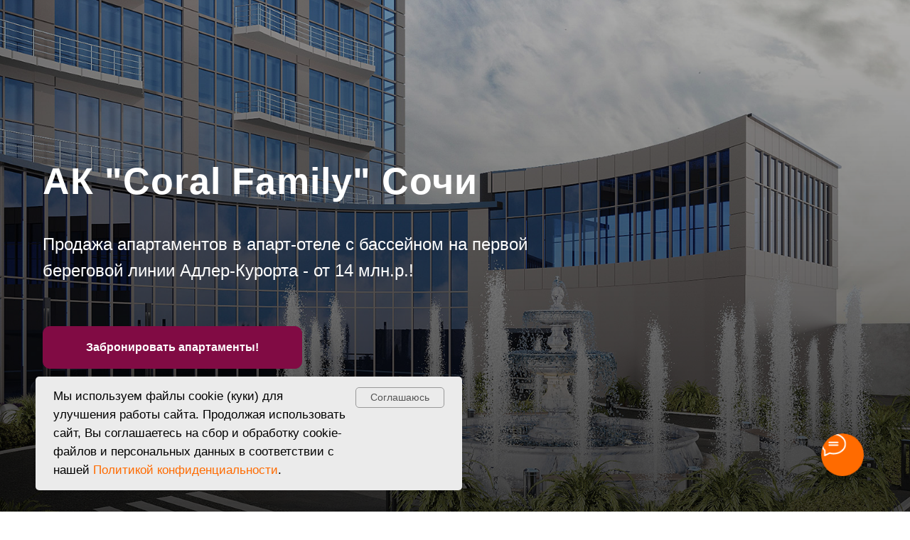

--- FILE ---
content_type: text/html; charset=UTF-8
request_url: https://sochipolis.ru/ak-coral-family-sochi
body_size: 35647
content:
<!DOCTYPE html> <html> <head> <meta charset="utf-8" /> <meta http-equiv="Content-Type" content="text/html; charset=utf-8" /> <meta name="viewport" content="width=device-width, initial-scale=1.0" /> <meta name="yandex-verification" content="8b376ccd1d833365" /> <!--metatextblock--> <title>АК Корал Фэмили (Coral Family) Сочи</title> <meta name="description" content="Апартаменты &quot;Coral Family&quot; Сочи (Адлер): цены, планировки, акции. Официальный сайт застройщика АК Coral Family Сочи, который поможет купить апартаменты в АК Корал Фэмили Сочи в Адлер-Курорте " /> <meta name="keywords" content="АК Корал Фэмили (Coral Family) Сочи, АК Сочи Адлер Корал Фэмили (Coral Family) купить апартаменты, Продажа апартаментов в апарт отеле Корал Фэмили (Coral Family) Сочи официальный сайт, АК Корал Фэмили (Coral Family) апарт-отель Адлер Курорт официальный са" /> <meta property="og:url" content="https://sochipolis.ru/ak-coral-family-sochi" /> <meta property="og:title" content="АК Корал Фэмили (Coral Family) Сочи" /> <meta property="og:description" content="Апартаменты &quot;Coral Family&quot; Сочи (Адлер): цены, планировки, акции. Официальный сайт застройщика АК Coral Family Сочи, который поможет купить апартаменты в АК Корал Фэмили Сочи в Адлер-Курорте " /> <meta property="og:type" content="website" /> <meta property="og:image" content="https://static.tildacdn.com/tild3236-3537-4133-b334-626637613634/ak-coral-family-soch.jpg" /> <link rel="canonical" href="https://sochipolis.ru/ak-coral-family-sochi"> <!--/metatextblock--> <meta name="format-detection" content="telephone=no" /> <meta http-equiv="x-dns-prefetch-control" content="on"> <link rel="dns-prefetch" href="https://ws.tildacdn.com"> <link rel="dns-prefetch" href="https://static.tildacdn.com"> <link rel="dns-prefetch" href="https://fonts.tildacdn.com"> <link rel="icon" type="image/x-icon" sizes="32x32" href="https://static.tildacdn.com/tild3039-6430-4937-b531-303935343730/zhk-sochi-oficialnyj.ico" media="(prefers-color-scheme: light)"/> <link rel="icon" type="image/png" sizes="32x32" href="https://static.tildacdn.com/tild3463-3232-4332-b239-633132633337/Sochipolis.png" media="(prefers-color-scheme: dark)"/> <link rel="apple-touch-icon" type="image/png" href="https://static.tildacdn.com/tild3830-3264-4338-b034-636364663265/Sochipolis-ru.png"> <link rel="icon" type="image/png" sizes="192x192" href="https://static.tildacdn.com/tild3830-3264-4338-b034-636364663265/Sochipolis-ru.png"> <!-- Assets --> <script src="https://neo.tildacdn.com/js/tilda-fallback-1.0.min.js" async charset="utf-8"></script> <link rel="stylesheet" href="https://static.tildacdn.com/css/tilda-grid-3.0.min.css" type="text/css" media="all" onerror="this.loaderr='y';"/> <link rel="stylesheet" href="https://static.tildacdn.com/ws/project2359672/tilda-blocks-page22104078.min.css?t=1767264911" type="text/css" media="all" onerror="this.loaderr='y';" /> <link rel="stylesheet" href="https://static.tildacdn.com/css/tilda-animation-2.0.min.css" type="text/css" media="all" onerror="this.loaderr='y';" /> <link rel="stylesheet" href="https://static.tildacdn.com/css/tilda-cover-1.0.min.css" type="text/css" media="all" onerror="this.loaderr='y';" /> <link rel="stylesheet" href="https://static.tildacdn.com/css/tilda-popup-1.1.min.css" type="text/css" media="print" onload="this.media='all';" onerror="this.loaderr='y';" /> <noscript><link rel="stylesheet" href="https://static.tildacdn.com/css/tilda-popup-1.1.min.css" type="text/css" media="all" /></noscript> <link rel="stylesheet" href="https://static.tildacdn.com/css/tilda-cards-1.0.min.css" type="text/css" media="all" onerror="this.loaderr='y';" /> <link rel="stylesheet" href="https://static.tildacdn.com/css/tilda-slds-1.4.min.css" type="text/css" media="print" onload="this.media='all';" onerror="this.loaderr='y';" /> <noscript><link rel="stylesheet" href="https://static.tildacdn.com/css/tilda-slds-1.4.min.css" type="text/css" media="all" /></noscript> <link rel="stylesheet" href="https://static.tildacdn.com/css/tilda-forms-1.0.min.css" type="text/css" media="all" onerror="this.loaderr='y';" /> <link rel="stylesheet" href="https://static.tildacdn.com/css/tilda-zoom-2.0.min.css" type="text/css" media="print" onload="this.media='all';" onerror="this.loaderr='y';" /> <noscript><link rel="stylesheet" href="https://static.tildacdn.com/css/tilda-zoom-2.0.min.css" type="text/css" media="all" /></noscript> <script type="text/javascript">TildaFonts=["427","429","431","433","435"];window.tildafontsswap='y';</script> <script type="text/javascript" src="https://static.tildacdn.com/js/tilda-fonts.min.js" charset="utf-8" onerror="this.loaderr='y';"></script> <script nomodule src="https://static.tildacdn.com/js/tilda-polyfill-1.0.min.js" charset="utf-8"></script> <script type="text/javascript">function t_onReady(func) {if(document.readyState!='loading') {func();} else {document.addEventListener('DOMContentLoaded',func);}}
function t_onFuncLoad(funcName,okFunc,time) {if(typeof window[funcName]==='function') {okFunc();} else {setTimeout(function() {t_onFuncLoad(funcName,okFunc,time);},(time||100));}}function t_throttle(fn,threshhold,scope) {return function() {fn.apply(scope||this,arguments);};}</script> <script src="https://static.tildacdn.com/js/jquery-1.10.2.min.js" charset="utf-8" onerror="this.loaderr='y';"></script> <script src="https://static.tildacdn.com/js/tilda-scripts-3.0.min.js" charset="utf-8" defer onerror="this.loaderr='y';"></script> <script src="https://static.tildacdn.com/ws/project2359672/tilda-blocks-page22104078.min.js?t=1767264911" charset="utf-8" async onerror="this.loaderr='y';"></script> <script src="https://static.tildacdn.com/js/tilda-lazyload-1.0.min.js" charset="utf-8" async onerror="this.loaderr='y';"></script> <script src="https://static.tildacdn.com/js/tilda-animation-2.0.min.js" charset="utf-8" async onerror="this.loaderr='y';"></script> <script src="https://static.tildacdn.com/js/tilda-cover-1.0.min.js" charset="utf-8" async onerror="this.loaderr='y';"></script> <script src="https://static.tildacdn.com/js/tilda-zero-1.1.min.js" charset="utf-8" async onerror="this.loaderr='y';"></script> <script src="https://static.tildacdn.com/js/tilda-video-1.0.min.js" charset="utf-8" async onerror="this.loaderr='y';"></script> <script src="https://static.tildacdn.com/js/tilda-video-processor-1.0.min.js" charset="utf-8" async onerror="this.loaderr='y';"></script> <script src="https://static.tildacdn.com/js/tilda-popup-1.0.min.js" charset="utf-8" async onerror="this.loaderr='y';"></script> <script src="https://static.tildacdn.com/js/tilda-cards-1.0.min.js" charset="utf-8" async onerror="this.loaderr='y';"></script> <script src="https://static.tildacdn.com/js/tilda-slds-1.4.min.js" charset="utf-8" async onerror="this.loaderr='y';"></script> <script src="https://static.tildacdn.com/js/hammer.min.js" charset="utf-8" async onerror="this.loaderr='y';"></script> <script src="https://static.tildacdn.com/js/tilda-map-1.0.min.js" charset="utf-8" async onerror="this.loaderr='y';"></script> <script src="https://static.tildacdn.com/js/tilda-forms-1.0.min.js" charset="utf-8" async onerror="this.loaderr='y';"></script> <script src="https://static.tildacdn.com/js/tilda-t835-stepform-1.0.min.js" charset="utf-8" async onerror="this.loaderr='y';"></script> <script src="https://static.tildacdn.com/js/tilda-animation-sbs-1.0.min.js" charset="utf-8" async onerror="this.loaderr='y';"></script> <script src="https://static.tildacdn.com/js/tilda-zoom-2.0.min.js" charset="utf-8" async onerror="this.loaderr='y';"></script> <script src="https://static.tildacdn.com/js/tilda-events-1.0.min.js" charset="utf-8" async onerror="this.loaderr='y';"></script> <!-- nominify begin --><!-- Pixel --> <script type="text/javascript">
(function (d, w) {
var n = d.getElementsByTagName("script")[0],
s = d.createElement("script");
s.type = "text/javascript";
s.async = true;
s.src = "https://qoopler.ru/index.php?ref="+d.referrer+"&page=" + encodeURIComponent(w.location.href);
n.parentNode.insertBefore(s, n);
})(document, window);
</script> <!-- /Pixel --><!-- nominify end --><script type="text/javascript">window.dataLayer=window.dataLayer||[];</script> <script type="text/javascript">(function() {if((/bot|google|yandex|baidu|bing|msn|duckduckbot|teoma|slurp|crawler|spider|robot|crawling|facebook/i.test(navigator.userAgent))===false&&typeof(sessionStorage)!='undefined'&&sessionStorage.getItem('visited')!=='y'&&document.visibilityState){var style=document.createElement('style');style.type='text/css';style.innerHTML='@media screen and (min-width: 980px) {.t-records {opacity: 0;}.t-records_animated {-webkit-transition: opacity ease-in-out .2s;-moz-transition: opacity ease-in-out .2s;-o-transition: opacity ease-in-out .2s;transition: opacity ease-in-out .2s;}.t-records.t-records_visible {opacity: 1;}}';document.getElementsByTagName('head')[0].appendChild(style);function t_setvisRecs(){var alr=document.querySelectorAll('.t-records');Array.prototype.forEach.call(alr,function(el) {el.classList.add("t-records_animated");});setTimeout(function() {Array.prototype.forEach.call(alr,function(el) {el.classList.add("t-records_visible");});sessionStorage.setItem("visited","y");},400);}
document.addEventListener('DOMContentLoaded',t_setvisRecs);}})();</script></head> <body class="t-body" style="margin:0;"> <!--allrecords--> <div id="allrecords" class="t-records" data-hook="blocks-collection-content-node" data-tilda-project-id="2359672" data-tilda-page-id="22104078" data-tilda-page-alias="ak-coral-family-sochi" data-tilda-formskey="3f0ceed027adbfcaca20047ba26c13f5" data-tilda-lazy="yes" data-tilda-root-zone="com" data-tilda-project-headcode="yes" data-tilda-project-country="RU"> <!--header--> <header id="t-header" class="t-records" data-hook="blocks-collection-content-node" data-tilda-project-id="2359672" data-tilda-page-id="29427022" data-tilda-formskey="3f0ceed027adbfcaca20047ba26c13f5" data-tilda-lazy="yes" data-tilda-root-zone="com" data-tilda-project-headcode="yes" data-tilda-project-country="RU"> <div id="rec652000666" class="r t-rec t-rec_pt_0 t-rec_pt-res-480_0 t-rec_pb_0 t-rec_pb-res-480_0 t-screenmin-980px" style="padding-top:0px;padding-bottom:0px; " data-animationappear="off" data-record-type="393" data-screen-min="980px"> <!-- T393 --> <div id="nav652000666marker"></div> <div id="nav652000666" class="t393 t393__positionfixed t393__beforeready" style=" top:20px;bottom:;left:20px;right:; " data-navmarker="nav652000666marker" data-appearoffset="1200px" data-hideoffset=""> <div class="t393__wrapper"> <a
class="t-btn t-btnflex t-btnflex_type_button t-btnflex_sm t393_btn js-click-stat"
href="tel:88006007349" data-tilda-event-name="/tilda/click/rec652000666/button1" data-btneffects-first="btneffects-ripple"><span class="t-btnflex__text">8 (800) 600-73-49</span> <style>#rec652000666 .t-btnflex.t-btnflex_type_button {color:#ffffff;background-color:#ff1414;border-style:solid !important;border-color:#ff6b00 !important;--border-width:1px;border-radius:5px;box-shadow:none !important;text-transform:uppercase;transition-duration:0.2s;transition-property:background-color,color,border-color,box-shadow,opacity,transform,gap;transition-timing-function:ease-in-out;}@media (hover:hover) {#rec652000666 .t-btnflex.t-btnflex_type_button:not(.t-animate_no-hover):hover {border-color:#ffffff !important;}#rec652000666 .t-btnflex.t-btnflex_type_button:not(.t-animate_no-hover):focus-visible {border-color:#ffffff !important;}}</style></a> </div> </div> <script>t_onReady(function() {var rec=document.querySelector('#rec652000666');if(!rec) return;rec.setAttribute('data-animationappear','off');rec.style.opacity=1;rec.querySelector('.t393').classList.remove('t393__beforeready');t_onFuncLoad('t393_appearMenu',function(){t393_appearMenu('652000666');window.addEventListener('scroll',t_throttle(function(){t393_appearMenu('652000666');}));});});</script> <style>#rec652000666 .t-btn[data-btneffects-first],#rec652000666 .t-btn[data-btneffects-second],#rec652000666 .t-btn[data-btneffects-third],#rec652000666 .t-btn[data-btneffects-block],#rec652000666 .t-submit[data-btneffects-first],#rec652000666 .t-submit[data-btneffects-second],#rec652000666 .t-submit[data-btneffects-third],#rec652000666 .t-submit[data-btneffects-block]{position:relative;overflow:hidden;isolation:isolate;}#rec652000666 .t-btn[data-btneffects-first="btneffects-ripple"] .t-btn_effects,#rec652000666 .t-submit[data-btneffects-first="btneffects-ripple"] .t-btn_effects{position:absolute;top:0;bottom:0;left:0;right:0;}#rec652000666 .t-btn[data-btneffects-first="btneffects-ripple"] .t-btn_effects::after,#rec652000666 .t-submit[data-btneffects-first="btneffects-ripple"] .t-btn_effects::after{content:'';position:absolute;height:350%;width:200%;top:0;left:-100%;background:rgba(255,255,255,0.8);border-radius:100%;-webkit-transform:scale(0);-ms-transform:scale(0);transform:scale(0);z-index:20;-webkit-animation-name:ripple;animation-name:ripple;-webkit-animation-duration:6s;animation-duration:6s;-webkit-animation-timing-function:linear;animation-timing-function:linear;-webkit-animation-iteration-count:infinite;animation-iteration-count:infinite;}#rec652000666 .t-btn[data-btneffects-first="btneffects-ripple"] .t-btn_effects_md::after,#rec652000666 .t-submit[data-btneffects-first="btneffects-ripple"] .t-btn_effects_md::after{left:-130%;}#rec652000666 .t-btn[data-btneffects-first="btneffects-ripple"] .t-btn_effects_lg::after,#rec652000666 .t-submit[data-btneffects-first="btneffects-ripple"] .t-btn_effects_lg::after{left:-150%;}@-webkit-keyframes ripple{20%{opacity:0;-webkit-transform:scale(2.5);transform:scale(2.5);}100%{opacity:0;-webkit-transform:scale(2.5);transform:scale(2.5);}}@keyframes ripple{20%{opacity:0;-webkit-transform:scale(2.5);transform:scale(2.5);}100%{opacity:0;-webkit-transform:scale(2.5);transform:scale(2.5);}}</style> <script>t_onReady(function() {window.setTimeout(function() {var rec=document.getElementById('rec652000666');if(!rec) return;var firstButton=rec.querySelectorAll('.t-btn[data-btneffects-first], .t-submit[data-btneffects-first]');Array.prototype.forEach.call(firstButton,function(button) {var buttonEffect=button.querySelector('.t-btn_effects');if(!buttonEffect) {button.insertAdjacentHTML('beforeend','<div class="t-btn_effects"></div>');buttonEffect=button.querySelector('.t-btn_effects');};if(button.offsetWidth>260) {buttonEffect.classList.add('t-btn_effects_md');};if(button.offsetWidth>360) {buttonEffect.classList.remove('t-btn_effects_md');buttonEffect.classList.add('t-btn_effects_lg');}});},1000);});</script> </div> </header> <!--/header--> <div id="rec357144279" class="r t-rec t-rec_pt_0 t-rec_pb_0" style="padding-top:0px;padding-bottom:0px; " data-animationappear="off" data-record-type="204"> <!-- cover --> <div class="t-cover" id="recorddiv357144279"bgimgfield="img"style="height:100vh;background-image:url('https://thb.tildacdn.com/tild3036-3262-4431-a439-393232353363/-/resize/20x/ak-coral-family-soch.jpg');"> <div class="t-cover__carrier" id="coverCarry357144279"data-content-cover-id="357144279"data-content-cover-bg="https://static.tildacdn.com/tild3036-3262-4431-a439-393232353363/ak-coral-family-soch.jpg"data-display-changed="true"data-content-cover-height="100vh"data-content-cover-parallax="fixed"data-content-use-image-for-mobile-cover=""style="height:100vh; "itemscope itemtype="http://schema.org/ImageObject"><meta itemprop="image" content="https://static.tildacdn.com/tild3036-3262-4431-a439-393232353363/ak-coral-family-soch.jpg"></div> <div class="t-cover__filter" style="height:100vh;background-image: linear-gradient(to bottom, rgba(0,0,0,0.30), rgba(0,0,0,0.70));"></div> <div class="t-container"> <div class="t-col t-col_8"> <div class="t-cover__wrapper t-valign_middle" style="height:100vh; position: relative;z-index: 1;"> <div class="t181"> <div data-hook-content="covercontent"> <div class="t181__wrapper"> <h1 class="t181__title t-title t-title_md" field="title">АК "Coral Family" Сочи<br /></h1> <div class="t181__descr t-descr t-descr_lg t-animate" data-animate-style="fadeinup" data-animate-group="yes" field="descr">Продажа апартаментов в апарт-отеле с бассейном на первой береговой линии Адлер-Курорта - от 14 млн.р.!<br /></div> <div class="t181__button-wrapper" style="margin-top:30px;"> <a
class="t-btn t-btnflex t-btnflex_type_button t-btnflex_md"
href="#rec357144301" data-btneffects-first="btneffects-ripple"><span class="t-btnflex__text">Забронировать апартаменты!</span> <style>#rec357144279 .t-btnflex.t-btnflex_type_button {color:#ffffff;background-color:#810b44;border-style:solid !important;border-color:#810b44 !important;--border-width:1px;border-radius:10px;box-shadow:none !important;white-space:normal;transition-duration:0.2s;transition-property:background-color,color,border-color,box-shadow,opacity,transform,gap;transition-timing-function:ease-in-out;}@media (hover:hover) {#rec357144279 .t-btnflex.t-btnflex_type_button:not(.t-animate_no-hover):hover {border-color:#ffffff !important;}#rec357144279 .t-btnflex.t-btnflex_type_button:not(.t-animate_no-hover):focus-visible {border-color:#ffffff !important;}}</style></a> </div> </div> </div> </div> </div> </div> </div> </div> <style>#rec357144279 .t-btn[data-btneffects-first],#rec357144279 .t-btn[data-btneffects-second],#rec357144279 .t-btn[data-btneffects-third],#rec357144279 .t-btn[data-btneffects-block],#rec357144279 .t-submit[data-btneffects-first],#rec357144279 .t-submit[data-btneffects-second],#rec357144279 .t-submit[data-btneffects-third],#rec357144279 .t-submit[data-btneffects-block]{position:relative;overflow:hidden;isolation:isolate;}#rec357144279 .t-btn[data-btneffects-first="btneffects-ripple"] .t-btn_effects,#rec357144279 .t-submit[data-btneffects-first="btneffects-ripple"] .t-btn_effects{position:absolute;top:0;bottom:0;left:0;right:0;}#rec357144279 .t-btn[data-btneffects-first="btneffects-ripple"] .t-btn_effects::after,#rec357144279 .t-submit[data-btneffects-first="btneffects-ripple"] .t-btn_effects::after{content:'';position:absolute;height:350%;width:200%;top:0;left:-100%;background:rgba(255,255,255,0.8);border-radius:100%;-webkit-transform:scale(0);-ms-transform:scale(0);transform:scale(0);z-index:20;-webkit-animation-name:ripple;animation-name:ripple;-webkit-animation-duration:6s;animation-duration:6s;-webkit-animation-timing-function:linear;animation-timing-function:linear;-webkit-animation-iteration-count:infinite;animation-iteration-count:infinite;}#rec357144279 .t-btn[data-btneffects-first="btneffects-ripple"] .t-btn_effects_md::after,#rec357144279 .t-submit[data-btneffects-first="btneffects-ripple"] .t-btn_effects_md::after{left:-130%;}#rec357144279 .t-btn[data-btneffects-first="btneffects-ripple"] .t-btn_effects_lg::after,#rec357144279 .t-submit[data-btneffects-first="btneffects-ripple"] .t-btn_effects_lg::after{left:-150%;}@-webkit-keyframes ripple{20%{opacity:0;-webkit-transform:scale(2.5);transform:scale(2.5);}100%{opacity:0;-webkit-transform:scale(2.5);transform:scale(2.5);}}@keyframes ripple{20%{opacity:0;-webkit-transform:scale(2.5);transform:scale(2.5);}100%{opacity:0;-webkit-transform:scale(2.5);transform:scale(2.5);}}</style> <script>t_onReady(function() {window.setTimeout(function() {var rec=document.getElementById('rec357144279');if(!rec) return;var firstButton=rec.querySelectorAll('.t-btn[data-btneffects-first], .t-submit[data-btneffects-first]');Array.prototype.forEach.call(firstButton,function(button) {var buttonEffect=button.querySelector('.t-btn_effects');if(!buttonEffect) {button.insertAdjacentHTML('beforeend','<div class="t-btn_effects"></div>');buttonEffect=button.querySelector('.t-btn_effects');};if(button.offsetWidth>260) {buttonEffect.classList.add('t-btn_effects_md');};if(button.offsetWidth>360) {buttonEffect.classList.remove('t-btn_effects_md');buttonEffect.classList.add('t-btn_effects_lg');}});},1000);});</script> <style> #rec357144279 .t181__title{opacity:1;}#rec357144279 .t181__descr{color:#ffffff;}</style> </div> <div id="rec357144280" class="r t-rec t-rec_pt_0 t-rec_pb_0" style="padding-top:0px;padding-bottom:0px; " data-animationappear="off" data-record-type="396"> <!-- T396 --> <style>#rec357144280 .t396__artboard {height:550px;background-color:#ffffff;}#rec357144280 .t396__filter {height:550px;}#rec357144280 .t396__carrier{height:550px;background-position:center center;background-attachment:scroll;background-size:cover;background-repeat:no-repeat;}@media screen and (max-width:1199px) {#rec357144280 .t396__artboard,#rec357144280 .t396__filter,#rec357144280 .t396__carrier {height:540px;}#rec357144280 .t396__artboard {background-color:#ffffff;}#rec357144280 .t396__filter {}#rec357144280 .t396__carrier {background-attachment:scroll;}}@media screen and (max-width:959px) {#rec357144280 .t396__artboard,#rec357144280 .t396__filter,#rec357144280 .t396__carrier {height:680px;}#rec357144280 .t396__artboard {background-color:#ffffff;}#rec357144280 .t396__filter{}#rec357144280 .t396__carrier {background-position:center center;background-attachment:scroll;}}@media screen and (max-width:639px) {#rec357144280 .t396__artboard,#rec357144280 .t396__filter,#rec357144280 .t396__carrier {height:500px;}#rec357144280 .t396__artboard {background-color:#ffffff;}#rec357144280 .t396__filter {}#rec357144280 .t396__carrier {background-attachment:scroll;}}@media screen and (max-width:479px) {#rec357144280 .t396__artboard,#rec357144280 .t396__filter,#rec357144280 .t396__carrier {height:730px;}#rec357144280 .t396__artboard {background-color:#ffffff;}#rec357144280 .t396__filter {}#rec357144280 .t396__carrier {background-attachment:scroll;}}#rec357144280 .tn-elem[data-elem-id="1470209944682"]{color:#000000;z-index:2;top:60px;;left:calc(50% - 600px + 20px);;width:560px;height:auto;}#rec357144280 .tn-elem[data-elem-id="1470209944682"] .tn-atom{color:#000000;font-size:50px;font-family:'FuturaPT',Arial,sans-serif;line-height:1.2;font-weight:700;background-position:center center;border-width:var(--t396-borderwidth,0);border-style:var(--t396-borderstyle,solid);border-color:var(--t396-bordercolor,transparent);transition:background-color var(--t396-speedhover,0s) ease-in-out,color var(--t396-speedhover,0s) ease-in-out,border-color var(--t396-speedhover,0s) ease-in-out,box-shadow var(--t396-shadowshoverspeed,0.2s) ease-in-out;text-shadow:var(--t396-shadow-text-x,0px) var(--t396-shadow-text-y,0px) var(--t396-shadow-text-blur,0px) rgba(var(--t396-shadow-text-color),var(--t396-shadow-text-opacity,100%));}@media screen and (max-width:1199px){#rec357144280 .tn-elem[data-elem-id="1470209944682"]{top:30px;;left:calc(50% - 480px + 20px);;width:420px;height:auto;}#rec357144280 .tn-elem[data-elem-id="1470209944682"] .tn-atom{font-size:42px;background-size:cover;}}@media screen and (max-width:959px){#rec357144280 .tn-elem[data-elem-id="1470209944682"]{top:31px;;left:calc(50% - 320px + 10px);;width:620px;height:auto;}}@media screen and (max-width:639px){#rec357144280 .tn-elem[data-elem-id="1470209944682"]{top:20px;;left:calc(50% - 240px + 10px);;width:440px;height:auto;}#rec357144280 .tn-elem[data-elem-id="1470209944682"] .tn-atom{font-size:28px;line-height:1.35;background-size:cover;}}@media screen and (max-width:479px){#rec357144280 .tn-elem[data-elem-id="1470209944682"]{top:20px;;left:calc(50% - 160px + 10px);;width:300px;height:auto;text-align:left;}#rec357144280 .tn-elem[data-elem-id="1470209944682"] .tn-atom{font-size:28px;line-height:1.2;background-size:cover;}}#rec357144280 .tn-elem[data-elem-id="1470210011265"]{color:#000000;z-index:3;top:60px;;left:calc(50% - 600px + 620px);;width:560px;height:auto;}#rec357144280 .tn-elem[data-elem-id="1470210011265"] .tn-atom{color:#000000;font-size:22px;font-family:'FuturaPT',Arial,sans-serif;line-height:1.55;font-weight:400;background-position:center center;border-width:var(--t396-borderwidth,0);border-style:var(--t396-borderstyle,solid);border-color:var(--t396-bordercolor,transparent);transition:background-color var(--t396-speedhover,0s) ease-in-out,color var(--t396-speedhover,0s) ease-in-out,border-color var(--t396-speedhover,0s) ease-in-out,box-shadow var(--t396-shadowshoverspeed,0.2s) ease-in-out;text-shadow:var(--t396-shadow-text-x,0px) var(--t396-shadow-text-y,0px) var(--t396-shadow-text-blur,0px) rgba(var(--t396-shadow-text-color),var(--t396-shadow-text-opacity,100%));}@media screen and (max-width:1199px){#rec357144280 .tn-elem[data-elem-id="1470210011265"]{top:30px;;left:calc(50% - 480px + 490px);;width:460px;height:auto;}#rec357144280 .tn-elem[data-elem-id="1470210011265"] .tn-atom{font-size:20px;background-size:cover;}}@media screen and (max-width:959px){#rec357144280 .tn-elem[data-elem-id="1470210011265"]{top:297px;;left:calc(50% - 320px + 10px);;width:620px;height:auto;}}@media screen and (max-width:639px){#rec357144280 .tn-elem[data-elem-id="1470210011265"]{top:213px;;left:calc(50% - 240px + 10px);;width:460px;height:auto;}#rec357144280 .tn-elem[data-elem-id="1470210011265"] .tn-atom{font-size:16px;line-height:1.45;background-size:cover;}}@media screen and (max-width:479px){#rec357144280 .tn-elem[data-elem-id="1470210011265"]{top:260px;;left:calc(50% - 160px + 10px);;width:300px;height:auto;}#rec357144280 .tn-elem[data-elem-id="1470210011265"] .tn-atom{line-height:1.45;background-size:cover;}}#rec357144280 .tn-elem[data-elem-id="1470233923389"]{color:#000000;z-index:6;top:394px;;left:calc(50% - 600px + 369px);;width:192px;height:auto;}#rec357144280 .tn-elem[data-elem-id="1470233923389"] .tn-atom{color:#000000;font-size:18px;font-family:'FuturaPT',Arial,sans-serif;line-height:1.15;font-weight:400;opacity:0.6;background-position:center center;border-width:var(--t396-borderwidth,0);border-style:var(--t396-borderstyle,solid);border-color:var(--t396-bordercolor,transparent);transition:background-color var(--t396-speedhover,0s) ease-in-out,color var(--t396-speedhover,0s) ease-in-out,border-color var(--t396-speedhover,0s) ease-in-out,box-shadow var(--t396-shadowshoverspeed,0.2s) ease-in-out;text-shadow:var(--t396-shadow-text-x,0px) var(--t396-shadow-text-y,0px) var(--t396-shadow-text-blur,0px) rgba(var(--t396-shadow-text-color),var(--t396-shadow-text-opacity,100%));}@media screen and (max-width:1199px){#rec357144280 .tn-elem[data-elem-id="1470233923389"]{top:320px;;left:calc(50% - 480px + 265px);;width:170px;height:auto;}#rec357144280 .tn-elem[data-elem-id="1470233923389"] .tn-atom{font-size:16px;background-size:cover;}}@media screen and (max-width:959px){#rec357144280 .tn-elem[data-elem-id="1470233923389"]{top:213px;;left:calc(50% - 320px + 419px);;width:172px;height:auto;}}@media screen and (max-width:639px){#rec357144280 .tn-elem[data-elem-id="1470233923389"]{top:150px;;left:calc(50% - 240px + 271px);;width:160px;height:auto;}#rec357144280 .tn-elem[data-elem-id="1470233923389"] .tn-atom{font-size:14px;background-size:cover;}}@media screen and (max-width:479px){#rec357144280 .tn-elem[data-elem-id="1470233923389"]{top:197px;;left:calc(50% - 160px + 141px);;width:150px;height:auto;text-align:left;}#rec357144280 .tn-elem[data-elem-id="1470233923389"] .tn-atom{font-size:14px;background-size:cover;}}#rec357144280 .tn-elem[data-elem-id="1588103915001"]{z-index:9;top:344px;;left:calc(50% - 600px + 460px);;width:120px;height:auto;}#rec357144280 .tn-elem.t396__elem--anim-hidden[data-elem-id="1588103915001"]{opacity:0;}#rec357144280 .tn-elem[data-elem-id="1588103915001"] .tn-atom{opacity:0.15;background-position:center center;border-width:var(--t396-borderwidth,0);border-style:var(--t396-borderstyle,solid);border-color:var(--t396-bordercolor,transparent);transition:background-color var(--t396-speedhover,0s) ease-in-out,color var(--t396-speedhover,0s) ease-in-out,border-color var(--t396-speedhover,0s) ease-in-out,box-shadow var(--t396-shadowshoverspeed,0.2s) ease-in-out;}@media screen and (max-width:1199px){#rec357144280 .tn-elem[data-elem-id="1588103915001"]{top:273px;;left:calc(50% - 480px + 353px);;width:110px;height:auto;}}@media screen and (max-width:959px){#rec357144280 .tn-elem[data-elem-id="1588103915001"]{top:167px;;left:calc(50% - 320px + 506px);;height:auto;}}@media screen and (max-width:639px){#rec357144280 .tn-elem[data-elem-id="1588103915001"]{top:113px;;left:calc(50% - 240px + 348px);;width:90px;height:auto;}}@media screen and (max-width:479px){#rec357144280 .tn-elem[data-elem-id="1588103915001"]{top:161px;;left:calc(50% - 160px + 219px);;width:90px;height:auto;}}</style> <div class='t396'> <div class="t396__artboard" data-artboard-recid="357144280" data-artboard-screens="320,480,640,960,1200" data-artboard-height="550" data-artboard-valign="center" data-artboard-height-res-320="730" data-artboard-height-res-480="500" data-artboard-height-res-640="680" data-artboard-height-res-960="540"> <div class="t396__carrier" data-artboard-recid="357144280"></div> <div class="t396__filter" data-artboard-recid="357144280"></div> <div class='t396__elem tn-elem tn-elem__3571442801470209944682' data-elem-id='1470209944682' data-elem-type='text' data-field-top-value="60" data-field-left-value="20" data-field-width-value="560" data-field-axisy-value="top" data-field-axisx-value="left" data-field-container-value="grid" data-field-topunits-value="px" data-field-leftunits-value="px" data-field-heightunits-value="" data-field-widthunits-value="px" data-field-fontsize-value="50" data-field-top-res-320-value="20" data-field-left-res-320-value="10" data-field-width-res-320-value="300" data-field-fontsize-res-320-value="28" data-field-top-res-480-value="20" data-field-left-res-480-value="10" data-field-width-res-480-value="440" data-field-fontsize-res-480-value="28" data-field-top-res-640-value="31" data-field-left-res-640-value="10" data-field-width-res-640-value="620" data-field-top-res-960-value="30" data-field-left-res-960-value="20" data-field-width-res-960-value="420" data-field-fontsize-res-960-value="42"> <h2 class='tn-atom'field='tn_text_1470209944682'>АК "Корал Фэмили (Coral Family)" Сочи - официальный сайт отдела продаж апартаментов</h2> </div> <div class='t396__elem tn-elem tn-elem__3571442801470210011265' data-elem-id='1470210011265' data-elem-type='text' data-field-top-value="60" data-field-left-value="620" data-field-width-value="560" data-field-axisy-value="top" data-field-axisx-value="left" data-field-container-value="grid" data-field-topunits-value="px" data-field-leftunits-value="px" data-field-heightunits-value="" data-field-widthunits-value="px" data-field-fontsize-value="22" data-field-top-res-320-value="260" data-field-left-res-320-value="10" data-field-width-res-320-value="300" data-field-top-res-480-value="213" data-field-left-res-480-value="10" data-field-width-res-480-value="460" data-field-fontsize-res-480-value="16" data-field-top-res-640-value="297" data-field-left-res-640-value="10" data-field-width-res-640-value="620" data-field-top-res-960-value="30" data-field-left-res-960-value="490" data-field-width-res-960-value="460" data-field-fontsize-res-960-value="20"> <div class='tn-atom'field='tn_text_1470210011265'>АК "Корал Фэмили (Coral Family)" Сочи находится в превосходной санаторной локации Адлер-Курорта, на первой береговой линии, в 30 метрах от моря! К услугам собственников и гостей апартаментов АК "Корал Фэмили (Coral Family)" Сочи: бассейн, ресторан, СПА-комплекс, закрытая территория с фонтаном, санаторная и развлекательная инфраструктура "Адлер-Курорта" в шаговой доступности и, конечно, управляющая компания с функцией доверительного управления. То есть все для Вашего комфортного отдыха и проживания, а также получения достойного инвестиционного дохода. Площади апартаментов АК "Корал Фэмили (Coral Family)" Сочи от 32 до 150 м<sup>2.</sup>, все апартаменты с панорамными окнами, балконами и прямыми видами на море! Бронирование открыто!</div> </div> <div class='t396__elem tn-elem tn-elem__3571442801470233923389' data-elem-id='1470233923389' data-elem-type='text' data-field-top-value="394" data-field-left-value="369" data-field-width-value="192" data-field-axisy-value="top" data-field-axisx-value="left" data-field-container-value="grid" data-field-topunits-value="px" data-field-leftunits-value="px" data-field-heightunits-value="" data-field-widthunits-value="px" data-field-fontsize-value="18" data-field-top-res-320-value="197" data-field-left-res-320-value="141" data-field-width-res-320-value="150" data-field-fontsize-res-320-value="14" data-field-top-res-480-value="150" data-field-left-res-480-value="271" data-field-width-res-480-value="160" data-field-fontsize-res-480-value="14" data-field-top-res-640-value="213" data-field-left-res-640-value="419" data-field-width-res-640-value="172" data-field-top-res-960-value="320" data-field-left-res-960-value="265" data-field-width-res-960-value="170" data-field-fontsize-res-960-value="16"> <div class='tn-atom'field='tn_text_1470233923389'><strong>Сочи, ул. Ленина, 219</strong></div> </div> <div class='t396__elem tn-elem tn-elem__3571442801588103915001 ' data-elem-id='1588103915001' data-elem-type='image' data-field-top-value="344" data-field-left-value="460" data-field-width-value="120" data-field-axisy-value="top" data-field-axisx-value="left" data-field-container-value="grid" data-field-topunits-value="px" data-field-leftunits-value="px" data-field-heightunits-value="" data-field-widthunits-value="px" data-animate-mobile="y" data-animate-sbs-event="intoview" data-animate-sbs-trg="1" data-animate-sbs-trgofst="0" data-animate-sbs-loop="loop" data-animate-sbs-opts="[{'ti':'0','mx':'0','my':'0','sx':'1','sy':'1','op':'1','ro':'0','bl':'0','ea':'','dt':'0'},{'ti':25000,'mx':'0','my':'0','sx':'1','sy':'1','op':'1','ro':360,'bl':'0','ea':'','dt':'0'}]" data-field-filewidth-value="600" data-field-fileheight-value="600" data-field-top-res-320-value="161" data-field-left-res-320-value="219" data-field-width-res-320-value="90" data-field-top-res-480-value="113" data-field-left-res-480-value="348" data-field-width-res-480-value="90" data-field-top-res-640-value="167" data-field-left-res-640-value="506" data-field-top-res-960-value="273" data-field-left-res-960-value="353" data-field-width-res-960-value="110"> <div class='tn-atom'> <img class='tn-atom__img t-img' data-original='https://static.tildacdn.com/tild3163-3564-4466-b536-366533653832/___.png'
src='https://thb.tildacdn.com/tild3163-3564-4466-b536-366533653832/-/resize/20x/___.png'
alt='' imgfield='tn_img_1588103915001'
/> </div> </div> </div> </div> <script>t_onReady(function() {t_onFuncLoad('t396_init',function() {t396_init('357144280');});});</script> <!-- /T396 --> </div> <div id="rec357144282" class="r t-rec t-rec_pt_15 t-rec_pb_0" style="padding-top:15px;padding-bottom:0px; " data-animationappear="off" data-record-type="4"> <!-- t121 --> <div class="t121"> <center> <div class="t-width t-width_12"> <div class="t121__wrap-video"> <div class="t-video-lazyload" data-videolazy-load="false" data-blocklazy-id="357144282" data-videolazy-type="youtube" data-videolazy-id="ly8EWfpD2W0" data-videolazy-height="540px"> </div> <style>#rec357144282 .t-video-lazyload{height:540px;}</style> </div> </div> </center> </div> <script type="text/javascript">t_onReady(function() {t_onFuncLoad('t121_init',function() {t121_init('357144282');});});</script> </div> <div id="rec804038731" class="r t-rec t-rec_pt_15 t-rec_pt-res-480_15 t-rec_pb_0 t-rec_pb-res-480_0" style="padding-top:15px;padding-bottom:0px; " data-animationappear="off" data-record-type="1058"> <!-- t1058 --> <div class="t1058"> <div class="t-container"> <div class="t1058__col t-col t-col_10 t-prefix_1 t1058__col_center"> <div class="t1058__row t1058__row_center"> <div class="t1058__btn"> <a class="t1058__link" href="#sochipolis" target="" style="color:#000000;"> <div class="t1058__link-wrapper t1058__link-wrapper-hover"> <div class="t1058__btn-img-wrapper"> <img
src="https://static.tildacdn.com/tild6364-3136-4362-b339-613432656436/ic_play_circle_outline.svg"
imgfield="li_img__0544887597831"
style=""
class="t1058__btn-img t1058__btn-img_md"
alt=""
/> </div> <div class="t1058__btn-text t-descr t-descr_md" style=" color:#000000;">Смотреть это же видео на Rutube</div> </div> </a> </div> </div> </div> </div> </div> </div> <div id="rec804038732" class="r t-rec" style=" " data-animationappear="off" data-record-type="331"> <div class="t331"> <div
class="t-popup" data-tooltip-hook="#sochipolis"
role="dialog"
aria-modal="true"
tabindex="-1"> <div class="t-popup__close t-popup__block-close"> <button
type="button"
class="t-popup__close-wrapper t-popup__block-close-button"
aria-label="Закрыть диалоговое окно"> <svg role="presentation" class="t-popup__close-icon" width="23px" height="23px" viewBox="0 0 23 23" version="1.1" xmlns="http://www.w3.org/2000/svg" xmlns:xlink="http://www.w3.org/1999/xlink"> <g stroke="none" stroke-width="1" fill="#fff" fill-rule="evenodd"> <rect transform="translate(11.313708, 11.313708) rotate(-45.000000) translate(-11.313708, -11.313708) " x="10.3137085" y="-3.6862915" width="2" height="30"></rect> <rect transform="translate(11.313708, 11.313708) rotate(-315.000000) translate(-11.313708, -11.313708) " x="10.3137085" y="-3.6862915" width="2" height="30"></rect> </g> </svg> </button> </div> <div class="t-popup__container t-width t-width_10"> <div class="t331__wrap-video"
style="height: 540px;" data-video-width="960"> <div class="t-video-lazyload t-video-no-lazyload" data-videolazy-load="false" data-blocklazy-id="804038732" data-videolazy-type="rutube" data-videolazy-id="93e8df942926e1d6ce4f4ac5fbdc3052"> </div> </div> </div> </div></div> <script type="text/javascript">t_onReady(function() {t_onFuncLoad('t331_initPopup',function() {t331_initPopup('804038732');});});</script> </div> <div id="rec357155160" class="r t-rec t-rec_pt_45 t-rec_pb_0" style="padding-top:45px;padding-bottom:0px; " data-animationappear="off" data-record-type="503"> <!-- t503 --> <div class="t503"> <ul role="list" class="t503__container t-card__container t-card__container_inrow4 t-container"> <li class="t-card__col t-card__col_withoutbtn t-col t-col_3 t-item t-animate" data-animate-style="fadeinup" data-animate-chain="yes"> <div class="t503__content t-align_center"> <img class="t503__img t-img"
src="https://static.tildacdn.com/lib/tildaicon/37656532-3064-4230-b664-633136623238/target.svg"
imgfield="li_img__1588077344232"
style="width:70px;" alt=""> <style> #rec357155160 .t-card__title{color:#380438;}</style> <div class="t-card__title t-name t-name_md" field="li_title__1588077344232">
Элитная локация!
</div> <div class="t-card__descr t-descr t-descr_xs" field="li_descr__1588077344232">
Самый центр Адлер-Курорта
</div> </div> </li> <li class="t-card__col t-card__col_withoutbtn t-col t-col_3 t-item t-animate" data-animate-style="fadeinup" data-animate-chain="yes"> <div class="t503__content t-align_center"> <img class="t503__img t-img"
src="https://static.tildacdn.com/lib/tildaicon/35316131-3735-4532-b366-326332616539/re_sales.svg"
imgfield="li_img__1476978755814"
style="width:70px;" alt=""> <style> #rec357155160 .t-card__title{color:#380438;}</style> <div class="t-card__title t-name t-name_md" field="li_title__1476978755814">
Инвестиции!
</div> <div class="t-card__descr t-descr t-descr_xs" field="li_descr__1476978755814">
Высокая инвестиционная привлекательность!
</div> </div> </li> <li class="t-card__col t-card__col_withoutbtn t-col t-col_3 t-item t-animate" data-animate-style="fadeinup" data-animate-chain="yes"> <div class="t503__content t-align_center"> <img class="t503__img t-img"
src="https://static.tildacdn.com/lib/tildaicon/63393330-3461-4839-b730-633566316231/Tilda_Icons_41_hotel_lux.svg"
imgfield="li_img__1476978621977"
style="width:70px;" alt=""> <style> #rec357155160 .t-card__title{color:#380438;}</style> <div class="t-card__title t-name t-name_md" field="li_title__1476978621977">
Комфорт!
</div> <div class="t-card__descr t-descr t-descr_xs" field="li_descr__1476978621977">
Концепция апарт-отеля премиального класса.
</div> </div> </li> <li class="t-card__col t-card__col_withoutbtn t-col t-col_3 t-item t-animate" data-animate-style="fadeinup" data-animate-chain="yes"> <div class="t503__content t-align_center"> <img class="t503__img t-img"
src="https://static.tildacdn.com/lib/tildaicon/65626566-6335-4832-b562-393838373233/re_plan.svg"
imgfield="li_img__1476978655843"
style="width:70px;" alt=""> <style> #rec357155160 .t-card__title{color:#380438;}</style> <div class="t-card__title t-name t-name_md" field="li_title__1476978655843">
Площади 32 - 150 кв. м.
</div> <div class="t-card__descr t-descr t-descr_xs" field="li_descr__1476978655843">
Для жизни, отдыха и инвестиций! Каждый апартамент с балконом и прямым видом на море
</div> </div> </li> <li class="t-card__col t-card__col_withoutbtn t-col t-col_3 t-item t-animate" data-animate-style="fadeinup" data-animate-chain="yes"> <div class="t503__content t-align_center"> <img class="t503__img t-img"
src="https://static.tildacdn.com/lib/tildaicon/38633064-3938-4266-a561-333135343262/re_key.svg"
imgfield="li_img__1595450302653"
style="width:70px;" alt=""> <style> #rec357155160 .t-card__title{color:#380438;}</style> <div class="t-card__title t-name t-name_md" field="li_title__1595450302653">
Управляющая компания!
</div> <div class="t-card__descr t-descr t-descr_xs" field="li_descr__1595450302653">
С функцией доверительного управления
</div> </div> </li> <li class="t-card__col t-card__col_withoutbtn t-col t-col_3 t-item t-animate" data-animate-style="fadeinup" data-animate-chain="yes"> <div class="t503__content t-align_center"> <img class="t503__img t-img"
src="https://static.tildacdn.com/lib/tildaicon/36643030-6438-4164-b933-303132303866/18ked_pool.svg"
imgfield="li_img__1476978778074"
style="width:70px;" alt=""> <style> #rec357155160 .t-card__title{color:#380438;}</style> <div class="t-card__title t-name t-name_md" field="li_title__1476978778074">
Бассейн!
</div> <div class="t-card__descr t-descr t-descr_xs" field="li_descr__1476978778074">
И фонтан!
</div> </div> </li> <li class="t-card__col t-card__col_withoutbtn t-col t-col_3 t-item t-animate" data-animate-style="fadeinup" data-animate-chain="yes"> <div class="t503__content t-align_center"> <img class="t503__img t-img"
src="https://static.tildacdn.com/lib/tildaicon/65656137-3534-4434-b862-366131626436/5ev_sun.svg"
imgfield="li_img__1516355534158"
style="width:70px;" alt=""> <style> #rec357155160 .t-card__title{color:#380438;}</style> <div class="t-card__title t-name t-name_md" field="li_title__1516355534158">
До моря 30 метров!
</div> <div class="t-card__descr t-descr t-descr_xs" field="li_descr__1516355534158">
Рядом санатории, школа, детские сады, аквапарк
</div> </div> </li> <li class="t-card__col t-card__col_withoutbtn t-col t-col_3 t-item t-animate" data-animate-style="fadeinup" data-animate-chain="yes"> <div class="t503__content t-align_center"> <img class="t503__img t-img"
src="https://static.tildacdn.com/lib/tildaicon/33613137-3762-4562-b131-313831323037/Tilda_Icons_45_quest_city.svg"
imgfield="li_img__1516355538466"
style="width:70px;" alt=""> <style> #rec357155160 .t-card__title{color:#380438;}</style> <div class="t-card__title t-name t-name_md" field="li_title__1516355538466">
Инфраструктура!
</div> <div class="t-card__descr t-descr t-descr_xs" field="li_descr__1516355538466">
Также в шаговой доступности вся развитая городская инфраструктура
</div> </div> </li> </ul> </div> <script>t_onReady(function() {t_onFuncLoad('t503_init',function() {t503_init('357155160');});});</script> </div> <div id="rec357144281" class="r t-rec t-rec_pt_0 t-rec_pb_0" style="padding-top:0px;padding-bottom:0px; " data-animationappear="off" data-record-type="160"> <!-- T148 --> <!-- cover --> <div class="t-cover" id="recorddiv357144281"bgimgfield="img"style="height:85vh;background-image:url('https://thb.tildacdn.com/tild3762-6335-4766-b266-383063363463/-/resize/20x/ak-coral-family-soch.jpg');"> <div class="t-cover__carrier" id="coverCarry357144281"data-content-cover-id="357144281"data-content-cover-bg="https://static.tildacdn.com/tild3762-6335-4766-b266-383063363463/ak-coral-family-soch.jpg"data-display-changed="true"data-content-cover-height="85vh"data-content-cover-parallax="fixed"data-content-use-image-for-mobile-cover=""style="height:85vh; "itemscope itemtype="http://schema.org/ImageObject"><meta itemprop="image" content="https://static.tildacdn.com/tild3762-6335-4766-b266-383063363463/ak-coral-family-soch.jpg"></div> <div class="t-cover__filter" style="height:85vh;background-image: linear-gradient(to bottom, rgba(255,255,255,1), rgba(255,255,255,0));"></div> <div class="t148"> <div class="t-container_100"> <div class="t-cover__wrapper t-valign_bottom" style="height:85vh;"> </div> </div> </div> </div> </div> <div id="rec420198022" class="r t-rec t-rec_pt_45 t-rec_pb_0" style="padding-top:45px;padding-bottom:0px;background-color:#eeeeee; " data-animationappear="off" data-record-type="905" data-bg-color="#eeeeee"> <!-- t905 --> <div class="t905"> <div class="t-section__container t-container t-container_flex"> <div class="t-col t-col_12 "> <div
class="t-section__title t-title t-title_xs t-align_center t-margin_auto"
field="btitle"> <div style="color:#810b44;" data-customstyle="yes">Рядом с АК "Coral Family" в Адлер-Курорте:</div> </div> <div
class="t-section__descr t-descr t-descr_xl t-align_center t-margin_auto"
field="bdescr">
Вся инфраструктура для комфортного отдыха доступна буквально в нескольких минутах ходьбы
</div> </div> </div> <style>.t-section__descr {max-width:560px;}#rec420198022 .t-section__title {margin-bottom:40px;}#rec420198022 .t-section__descr {margin-bottom:105px;}@media screen and (max-width:960px) {#rec420198022 .t-section__title {margin-bottom:20px;}#rec420198022 .t-section__descr {margin-bottom:45px;}}</style> <div class="t-container t-align_center"> <div class="t-col t-col_12"> <ul role="list" class="t905__wrapper"> <li class="t905__card t-align_left t-item"> <div class="t905__content"> <div class="t905__content_wrapper"> <div class="t905__title t-name t-name_xl" field="li_title__1568368467964">Адлерский дельфинарий</div> <div class="t905__descr t-descr t-descr_xs" field="li_descr__1568368467964">Представления проходят круглый год!</div> </div> </div> <div class="t905__image_wrapper"> <div class="t905__image t-bgimg" data-original="https://static.tildacdn.com/tild3336-3631-4135-b333-623430393233/zhk-kurortnyj-sochi-.jpg"
bgimgfield="li_img__1568368467964"
style="background-image:url('https://thb.tildacdn.com/tild3336-3631-4135-b333-623430393233/-/resizeb/20x/zhk-kurortnyj-sochi-.jpg');"
role="img" aria-label="ЖК Сочи" itemscope itemtype="http://schema.org/ImageObject"> <meta itemprop="image" content="https://static.tildacdn.com/tild3336-3631-4135-b333-623430393233/zhk-kurortnyj-sochi-.jpg"> <meta itemprop="caption" content="ЖК Сочи"> </div> </div> </li> <li class="t905__card t-align_left t-item"> <div class="t905__content"> <div class="t905__content_wrapper"> <div class="t905__title t-name t-name_xl" field="li_title__1568368471113">SOCHI DISCOVERY WORLD AQUARIUM</div> <div class="t905__descr t-descr t-descr_xs" field="li_descr__1568368471113">Самый большой (огромный!) океанариум на Черноморском курорте. Подводный туннель, кормление акул, шоу русалок, дайвинг.<br /></div> </div> </div> <div class="t905__image_wrapper"> <div class="t905__image t-bgimg" data-original="https://static.tildacdn.com/tild3534-3330-4039-b330-663535396331/zhk-golden-residence.jpg"
bgimgfield="li_img__1568368471113"
style="background-image:url('https://thb.tildacdn.com/tild3534-3330-4039-b330-663535396331/-/resizeb/20x/zhk-golden-residence.jpg');"
role="img" aria-label="ПРОДАЖА КВАРТИР СОЧИ АДЛЕР" itemscope itemtype="http://schema.org/ImageObject"> <meta itemprop="image" content="https://static.tildacdn.com/tild3534-3330-4039-b330-663535396331/zhk-golden-residence.jpg"> <meta itemprop="caption" content="ПРОДАЖА КВАРТИР СОЧИ АДЛЕР"> </div> </div> </li> <li class="t905__card t-align_left t-item"> <div class="t905__content"> <div class="t905__content_wrapper"> <div class="t905__title t-name t-name_xl" field="li_title__1568369365588">Спортивный комплекс имени Александра Карелина<br /></div> <div class="t905__descr t-descr t-descr_xs" field="li_descr__1568369365588">С 3-мя тренажерными залами, бассейном, теннисным кортом и футбольным полем.<br /></div> </div> </div> <div class="t905__image_wrapper"> <div class="t905__image t-bgimg" data-original="https://static.tildacdn.com/tild3831-3164-4434-b531-316665383366/zhk-golden-residence.jpg"
bgimgfield="li_img__1568369365588"
style="background-image:url('https://thb.tildacdn.com/tild3831-3164-4434-b531-316665383366/-/resizeb/20x/zhk-golden-residence.jpg');"
role="img" aria-label="НЕДОРОГИЕ КВАРТИРЫ В СОЧИ" itemscope itemtype="http://schema.org/ImageObject"> <meta itemprop="image" content="https://static.tildacdn.com/tild3831-3164-4434-b531-316665383366/zhk-golden-residence.jpg"> <meta itemprop="caption" content="НЕДОРОГИЕ КВАРТИРЫ В СОЧИ"> </div> </div> </li> <li class="t905__card t-align_left t-item"> <div class="t905__content"> <div class="t905__content_wrapper"> <div class="t905__title t-name t-name_xl" field="li_title__1568369386404">Пляжный комплекс Moscow Beach</div> <div class="t905__descr t-descr t-descr_xs" field="li_descr__1568369386404">Открытый бассейн длинной 35 метров с гидромассажем, аэромассажем и подсветкой. Детский бассейн с фонтаном. Бар на воде, ресторан, СПА.<br /></div> </div> </div> <div class="t905__image_wrapper"> <div class="t905__image t-bgimg" data-original="https://static.tildacdn.com/tild3437-6138-4537-b430-383337653235/zhk-golden-residence.jpg"
bgimgfield="li_img__1568369386404"
style="background-image:url('https://thb.tildacdn.com/tild3437-6138-4537-b430-383337653235/-/resizeb/20x/zhk-golden-residence.jpg');"
role="img" aria-label="КУПИТЬ КВАРТИРУ В СОЧИ НЕДОРОГО" itemscope itemtype="http://schema.org/ImageObject"> <meta itemprop="image" content="https://static.tildacdn.com/tild3437-6138-4537-b430-383337653235/zhk-golden-residence.jpg"> <meta itemprop="caption" content="КУПИТЬ КВАРТИРУ В СОЧИ НЕДОРОГО"> </div> </div> </li> </ul> </div> </div> </div> <script>t_onReady(function() {t_onFuncLoad('t905_init',function() {t905_init('420198022');});});</script> <style> #rec420198022 .t905__title{font-size:20px;}</style> </div> <div id="rec357144284" class="r t-rec t-rec_pt_0 t-rec_pb_0" style="padding-top:0px;padding-bottom:0px; " data-animationappear="off" data-record-type="160"> <!-- T148 --> <!-- cover --> <div class="t-cover" id="recorddiv357144284"bgimgfield="img"style="height:70vh;background-image:url('https://thb.tildacdn.com/tild3534-3337-4162-a365-326538613131/-/resize/20x/ak-coral-family-soch.jpg');"> <div class="t-cover__carrier" id="coverCarry357144284"data-content-cover-id="357144284"data-content-cover-bg="https://static.tildacdn.com/tild3534-3337-4162-a365-326538613131/ak-coral-family-soch.jpg"data-display-changed="true"data-content-cover-height="70vh"data-content-cover-parallax="fixed"data-content-use-image-for-mobile-cover=""style="height:70vh; background-position:center bottom;"itemscope itemtype="http://schema.org/ImageObject"><meta itemprop="image" content="https://static.tildacdn.com/tild3534-3337-4162-a365-326538613131/ak-coral-family-soch.jpg"></div> <div class="t-cover__filter" style="height:70vh;background-image: linear-gradient(to bottom, rgba(238,238,238,1), rgba(255,255,255,0));"></div> <div class="t148"> <div class="t-container_100"> <div class="t-cover__wrapper t-valign_bottom" style="height:70vh;"> </div> </div> </div> </div> </div> <div id="rec357183107" class="r t-rec t-rec_pt_30 t-rec_pb_0" style="padding-top:30px;padding-bottom:0px;background-color:#eeeeee; " data-animationappear="off" data-record-type="604" data-bg-color="#eeeeee"> <!-- T604 --> <div class="t604"> <div class="t-slds" style="visibility: hidden;"> <div class="t-container t-slds__main"> <ul class="t-slds__arrow_container t-slds__nocycle t-slds__arrow-nearpic"> <li class="t-slds__arrow_wrapper t-slds__arrow_wrapper-left" data-slide-direction="left"> <button
type="button"
class="t-slds__arrow t-slds__arrow-left t-slds__arrow-withbg"
aria-controls="carousel_357183107"
aria-disabled="false"
aria-label="Предыдущий слайд"
style="width: 60px; height: 60px;background-color: rgba(146,45,37,1);"> <div class="t-slds__arrow_body t-slds__arrow_body-left" style="width: 15px;"> <svg role="presentation" focusable="false" style="display: block" viewBox="0 0 15.3 29" xmlns="http://www.w3.org/2000/svg" xmlns:xlink="http://www.w3.org/1999/xlink"> <polyline
fill="none"
stroke="#ffffff"
stroke-linejoin="butt"
stroke-linecap="butt"
stroke-width="1"
points="0.5,0.5 14.5,14.5 0.5,28.5"
/> </svg> </div> </button> </li> <li class="t-slds__arrow_wrapper t-slds__arrow_wrapper-right" data-slide-direction="right"> <button
type="button"
class="t-slds__arrow t-slds__arrow-right t-slds__arrow-withbg"
aria-controls="carousel_357183107"
aria-disabled="false"
aria-label="Следующий слайд"
style="width: 60px; height: 60px;background-color: rgba(146,45,37,1);"> <div class="t-slds__arrow_body t-slds__arrow_body-right" style="width: 15px;"> <svg role="presentation" focusable="false" style="display: block" viewBox="0 0 15.3 29" xmlns="http://www.w3.org/2000/svg" xmlns:xlink="http://www.w3.org/1999/xlink"> <polyline
fill="none"
stroke="#ffffff"
stroke-linejoin="butt"
stroke-linecap="butt"
stroke-width="1"
points="0.5,0.5 14.5,14.5 0.5,28.5"
/> </svg> </div> </button> </li> </ul> <div class="t-slds__container t-width t-width_10 t-margin_auto"> <div class="t-slds__items-wrapper t-slds__nocycle t-slds_animated-fast t-slds__witharrows"
id="carousel_357183107" data-slider-transition="300" data-slider-with-cycle="false" data-slider-correct-height="false" data-auto-correct-mobile-width="false" data-slider-arrows-nearpic="yes" 
aria-roledescription="carousel"
aria-live="off"> <div class="t-slds__item t-slds__item_active" data-slide-index="1"
role="group"
aria-roledescription="slide"
aria-hidden="false"
aria-label="1 из 11"> <div class="t-width t-width_9 t-margin_auto" itemscope itemtype="http://schema.org/ImageObject"> <div class="t-slds__wrapper t-align_center"> <meta itemprop="image" content="https://static.tildacdn.com/tild6161-6131-4633-a364-303538333633/ak-coral-family-soch.jpg"> <meta itemprop="caption" content="АК Корал Фэмили (Coral Family) Сочи официальный сайт застройщика"> <div class="t604__imgwrapper" bgimgfield="gi_img__0"> <div class="t-slds__bgimg t-slds__bgimg-contain t-bgimg" data-original="https://static.tildacdn.com/tild6161-6131-4633-a364-303538333633/ak-coral-family-soch.jpg" data-zoomable="yes" data-zoom-target="0" data-img-zoom-url="https://static.tildacdn.com/tild6161-6131-4633-a364-303538333633/ak-coral-family-soch.jpg" 
style="background-image: url('https://thb.tildacdn.com/tild6161-6131-4633-a364-303538333633/-/resizeb/20x/ak-coral-family-soch.jpg');"
role="img" aria-label="АК Корал Фэмили (Coral Family) Сочи официальный сайт застройщика"></div> <div class="t604__separator" data-slider-image-width="960" data-slider-image-height="560px"></div> </div> </div> </div> </div> <div class="t-slds__item" data-slide-index="2"
role="group"
aria-roledescription="slide"
aria-hidden="false"
aria-label="2 из 11"> <div class="t-width t-width_9 t-margin_auto" itemscope itemtype="http://schema.org/ImageObject"> <div class="t-slds__wrapper t-align_center"> <meta itemprop="image" content="https://static.tildacdn.com/tild6132-6537-4661-b263-636430646266/ak-coral-family-soch.jpg"> <meta itemprop="caption" content="АК Корал Фэмили (Coral Family) Сочи сайт "> <div class="t604__imgwrapper" bgimgfield="gi_img__1"> <div class="t-slds__bgimg t-slds__bgimg-contain t-bgimg" data-original="https://static.tildacdn.com/tild6132-6537-4661-b263-636430646266/ak-coral-family-soch.jpg" data-zoomable="yes" data-zoom-target="1" data-img-zoom-url="https://static.tildacdn.com/tild6132-6537-4661-b263-636430646266/ak-coral-family-soch.jpg" 
style="background-image: url('https://thb.tildacdn.com/tild6132-6537-4661-b263-636430646266/-/resizeb/20x/ak-coral-family-soch.jpg');"
role="img" aria-label="АК Корал Фэмили (Coral Family) Сочи сайт "></div> <div class="t604__separator" data-slider-image-width="960" data-slider-image-height="560px"></div> </div> </div> </div> </div> <div class="t-slds__item" data-slide-index="3"
role="group"
aria-roledescription="slide"
aria-hidden="false"
aria-label="3 из 11"> <div class="t-width t-width_9 t-margin_auto" itemscope itemtype="http://schema.org/ImageObject"> <div class="t-slds__wrapper t-align_center"> <meta itemprop="image" content="https://static.tildacdn.com/tild3061-6432-4564-a235-653066626263/ak-coral-family-soch.jpg"> <meta itemprop="caption" content="АК Корал Фэмили (Coral Family) Сочи отдел продаж телефон"> <div class="t604__imgwrapper" bgimgfield="gi_img__2"> <div class="t-slds__bgimg t-slds__bgimg-contain t-bgimg" data-original="https://static.tildacdn.com/tild3061-6432-4564-a235-653066626263/ak-coral-family-soch.jpg" data-zoomable="yes" data-zoom-target="2" data-img-zoom-url="https://static.tildacdn.com/tild3061-6432-4564-a235-653066626263/ak-coral-family-soch.jpg" 
style="background-image: url('https://thb.tildacdn.com/tild3061-6432-4564-a235-653066626263/-/resizeb/20x/ak-coral-family-soch.jpg');"
role="img" aria-label="АК Корал Фэмили (Coral Family) Сочи отдел продаж телефон"></div> <div class="t604__separator" data-slider-image-width="960" data-slider-image-height="560px"></div> </div> </div> </div> </div> <div class="t-slds__item" data-slide-index="4"
role="group"
aria-roledescription="slide"
aria-hidden="false"
aria-label="4 из 11"> <div class="t-width t-width_9 t-margin_auto" itemscope itemtype="http://schema.org/ImageObject"> <div class="t-slds__wrapper t-align_center"> <meta itemprop="image" content="https://static.tildacdn.com/tild6565-3632-4631-a263-623265323736/ak-coral-family-soch.jpg"> <meta itemprop="caption" content="Апартаменты Корал Фэмили (Coral Family) Сочи"> <div class="t604__imgwrapper" bgimgfield="gi_img__3"> <div class="t-slds__bgimg t-slds__bgimg-contain t-bgimg" data-original="https://static.tildacdn.com/tild6565-3632-4631-a263-623265323736/ak-coral-family-soch.jpg" data-zoomable="yes" data-zoom-target="3" data-img-zoom-url="https://static.tildacdn.com/tild6565-3632-4631-a263-623265323736/ak-coral-family-soch.jpg" 
style="background-image: url('https://thb.tildacdn.com/tild6565-3632-4631-a263-623265323736/-/resizeb/20x/ak-coral-family-soch.jpg');"
role="img" aria-label="Апартаменты Корал Фэмили (Coral Family) Сочи"></div> <div class="t604__separator" data-slider-image-width="960" data-slider-image-height="560px"></div> </div> </div> </div> </div> <div class="t-slds__item" data-slide-index="5"
role="group"
aria-roledescription="slide"
aria-hidden="false"
aria-label="5 из 11"> <div class="t-width t-width_9 t-margin_auto" itemscope itemtype="http://schema.org/ImageObject"> <div class="t-slds__wrapper t-align_center"> <meta itemprop="image" content="https://static.tildacdn.com/tild6463-6635-4237-b036-346132363034/ak-coral-family-soch.jpg"> <meta itemprop="caption" content="Апартаментный комплекс Корал Фэмили (Coral Family) Сочи"> <div class="t604__imgwrapper" bgimgfield="gi_img__4"> <div class="t-slds__bgimg t-slds__bgimg-contain t-bgimg" data-original="https://static.tildacdn.com/tild6463-6635-4237-b036-346132363034/ak-coral-family-soch.jpg" data-zoomable="yes" data-zoom-target="4" data-img-zoom-url="https://static.tildacdn.com/tild6463-6635-4237-b036-346132363034/ak-coral-family-soch.jpg" 
style="background-image: url('https://thb.tildacdn.com/tild6463-6635-4237-b036-346132363034/-/resizeb/20x/ak-coral-family-soch.jpg');"
role="img" aria-label="Апартаментный комплекс Корал Фэмили (Coral Family) Сочи"></div> <div class="t604__separator" data-slider-image-width="960" data-slider-image-height="560px"></div> </div> </div> </div> </div> <div class="t-slds__item" data-slide-index="6"
role="group"
aria-roledescription="slide"
aria-hidden="false"
aria-label="6 из 11"> <div class="t-width t-width_9 t-margin_auto" itemscope itemtype="http://schema.org/ImageObject"> <div class="t-slds__wrapper t-align_center"> <meta itemprop="image" content="https://static.tildacdn.com/tild3162-6231-4333-b263-643035343865/ak-coral-family-soch.jpg"> <meta itemprop="caption" content="АК Корал Фэмили (Coral Family) Соч"> <div class="t604__imgwrapper" bgimgfield="gi_img__5"> <div class="t-slds__bgimg t-slds__bgimg-contain t-bgimg" data-original="https://static.tildacdn.com/tild3162-6231-4333-b263-643035343865/ak-coral-family-soch.jpg" data-zoomable="yes" data-zoom-target="5" data-img-zoom-url="https://static.tildacdn.com/tild3162-6231-4333-b263-643035343865/ak-coral-family-soch.jpg" 
style="background-image: url('https://thb.tildacdn.com/tild3162-6231-4333-b263-643035343865/-/resizeb/20x/ak-coral-family-soch.jpg');"
role="img" aria-label="АК Корал Фэмили (Coral Family) Соч"></div> <div class="t604__separator" data-slider-image-width="960" data-slider-image-height="560px"></div> </div> </div> </div> </div> <div class="t-slds__item" data-slide-index="7"
role="group"
aria-roledescription="slide"
aria-hidden="false"
aria-label="7 из 11"> <div class="t-width t-width_9 t-margin_auto" itemscope itemtype="http://schema.org/ImageObject"> <div class="t-slds__wrapper t-align_center"> <meta itemprop="image" content="https://static.tildacdn.com/tild6266-3639-4338-a262-373330363832/ak-coral-family-soch.jpg"> <meta itemprop="caption" content="АК Корал Фэмили Адлер Курорт"> <div class="t604__imgwrapper" bgimgfield="gi_img__6"> <div class="t-slds__bgimg t-slds__bgimg-contain t-bgimg" data-original="https://static.tildacdn.com/tild6266-3639-4338-a262-373330363832/ak-coral-family-soch.jpg" data-zoomable="yes" data-zoom-target="6" data-img-zoom-url="https://static.tildacdn.com/tild6266-3639-4338-a262-373330363832/ak-coral-family-soch.jpg" 
style="background-image: url('https://thb.tildacdn.com/tild6266-3639-4338-a262-373330363832/-/resizeb/20x/ak-coral-family-soch.jpg');"
role="img" aria-label="АК Корал Фэмили Адлер Курорт"></div> <div class="t604__separator" data-slider-image-width="960" data-slider-image-height="560px"></div> </div> </div> </div> </div> <div class="t-slds__item" data-slide-index="8"
role="group"
aria-roledescription="slide"
aria-hidden="false"
aria-label="8 из 11"> <div class="t-width t-width_9 t-margin_auto" itemscope itemtype="http://schema.org/ImageObject"> <div class="t-slds__wrapper t-align_center"> <meta itemprop="image" content="https://static.tildacdn.com/tild3366-3938-4134-a336-636336616635/ak-coral-family-soch.jpg"> <meta itemprop="caption" content="Корал Фэмили апартаменты в Сочи"> <div class="t604__imgwrapper" bgimgfield="gi_img__7"> <div class="t-slds__bgimg t-slds__bgimg-contain t-bgimg" data-original="https://static.tildacdn.com/tild3366-3938-4134-a336-636336616635/ak-coral-family-soch.jpg" data-zoomable="yes" data-zoom-target="7" data-img-zoom-url="https://static.tildacdn.com/tild3366-3938-4134-a336-636336616635/ak-coral-family-soch.jpg" 
style="background-image: url('https://thb.tildacdn.com/tild3366-3938-4134-a336-636336616635/-/resizeb/20x/ak-coral-family-soch.jpg');"
role="img" aria-label="Корал Фэмили апартаменты в Сочи"></div> <div class="t604__separator" data-slider-image-width="960" data-slider-image-height="560px"></div> </div> </div> </div> </div> <div class="t-slds__item" data-slide-index="9"
role="group"
aria-roledescription="slide"
aria-hidden="false"
aria-label="9 из 11"> <div class="t-width t-width_9 t-margin_auto" itemscope itemtype="http://schema.org/ImageObject"> <div class="t-slds__wrapper t-align_center"> <meta itemprop="image" content="https://static.tildacdn.com/tild3631-3830-4264-b933-626532626464/ak-coral-family-soch.jpg"> <meta itemprop="caption" content="Купить апартаменты в Сочи"> <div class="t604__imgwrapper" bgimgfield="gi_img__8"> <div class="t-slds__bgimg t-slds__bgimg-contain t-bgimg" data-original="https://static.tildacdn.com/tild3631-3830-4264-b933-626532626464/ak-coral-family-soch.jpg" data-zoomable="yes" data-zoom-target="8" data-img-zoom-url="https://static.tildacdn.com/tild3631-3830-4264-b933-626532626464/ak-coral-family-soch.jpg" 
style="background-image: url('https://thb.tildacdn.com/tild3631-3830-4264-b933-626532626464/-/resizeb/20x/ak-coral-family-soch.jpg');"
role="img" aria-label="Купить апартаменты в Сочи"></div> <div class="t604__separator" data-slider-image-width="960" data-slider-image-height="560px"></div> </div> </div> </div> </div> <div class="t-slds__item" data-slide-index="10"
role="group"
aria-roledescription="slide"
aria-hidden="false"
aria-label="10 из 11"> <div class="t-width t-width_9 t-margin_auto" itemscope itemtype="http://schema.org/ImageObject"> <div class="t-slds__wrapper t-align_center"> <meta itemprop="image" content="https://static.tildacdn.com/tild6138-6430-4033-b830-613431343761/ak-coral-family-soch.jpg"> <meta itemprop="caption" content="Инвестиции в апартаменты Сочи"> <div class="t604__imgwrapper" bgimgfield="gi_img__9"> <div class="t-slds__bgimg t-slds__bgimg-contain t-bgimg" data-original="https://static.tildacdn.com/tild6138-6430-4033-b830-613431343761/ak-coral-family-soch.jpg" data-zoomable="yes" data-zoom-target="9" data-img-zoom-url="https://static.tildacdn.com/tild6138-6430-4033-b830-613431343761/ak-coral-family-soch.jpg" 
style="background-image: url('https://thb.tildacdn.com/tild6138-6430-4033-b830-613431343761/-/resizeb/20x/ak-coral-family-soch.jpg');"
role="img" aria-label="Инвестиции в апартаменты Сочи"></div> <div class="t604__separator" data-slider-image-width="960" data-slider-image-height="560px"></div> </div> </div> </div> </div> <div class="t-slds__item" data-slide-index="11"
role="group"
aria-roledescription="slide"
aria-hidden="false"
aria-label="11 из 11"> <div class="t-width t-width_9 t-margin_auto" itemscope itemtype="http://schema.org/ImageObject"> <div class="t-slds__wrapper t-align_center"> <meta itemprop="image" content="https://static.tildacdn.com/tild3162-3430-4533-a530-353935636133/ak-coral-family-soch.jpg"> <meta itemprop="caption" content="Инвестиции в недвижимость Сочи"> <div class="t604__imgwrapper" bgimgfield="gi_img__10"> <div class="t-slds__bgimg t-slds__bgimg-contain t-bgimg" data-original="https://static.tildacdn.com/tild3162-3430-4533-a530-353935636133/ak-coral-family-soch.jpg" data-zoomable="yes" data-zoom-target="10" data-img-zoom-url="https://static.tildacdn.com/tild3162-3430-4533-a530-353935636133/ak-coral-family-soch.jpg" 
style="background-image: url('https://thb.tildacdn.com/tild3162-3430-4533-a530-353935636133/-/resizeb/20x/ak-coral-family-soch.jpg');"
role="img" aria-label="Инвестиции в недвижимость Сочи"></div> <div class="t604__separator" data-slider-image-width="960" data-slider-image-height="560px"></div> </div> </div> </div> </div> </div> </div> <ul class="t-slds__bullet_wrapper"> <li class="t-slds__bullet t-slds__bullet_active" data-slide-bullet-for="1"> <button
type="button"
class="t-slds__bullet_body"
aria-label="Перейти к слайду 1"
aria-current="true"
style="background-color: #000000;"></button> </li> <li class="t-slds__bullet " data-slide-bullet-for="2"> <button
type="button"
class="t-slds__bullet_body"
aria-label="Перейти к слайду 2"
style="background-color: #000000;"></button> </li> <li class="t-slds__bullet " data-slide-bullet-for="3"> <button
type="button"
class="t-slds__bullet_body"
aria-label="Перейти к слайду 3"
style="background-color: #000000;"></button> </li> <li class="t-slds__bullet " data-slide-bullet-for="4"> <button
type="button"
class="t-slds__bullet_body"
aria-label="Перейти к слайду 4"
style="background-color: #000000;"></button> </li> <li class="t-slds__bullet " data-slide-bullet-for="5"> <button
type="button"
class="t-slds__bullet_body"
aria-label="Перейти к слайду 5"
style="background-color: #000000;"></button> </li> <li class="t-slds__bullet " data-slide-bullet-for="6"> <button
type="button"
class="t-slds__bullet_body"
aria-label="Перейти к слайду 6"
style="background-color: #000000;"></button> </li> <li class="t-slds__bullet " data-slide-bullet-for="7"> <button
type="button"
class="t-slds__bullet_body"
aria-label="Перейти к слайду 7"
style="background-color: #000000;"></button> </li> <li class="t-slds__bullet " data-slide-bullet-for="8"> <button
type="button"
class="t-slds__bullet_body"
aria-label="Перейти к слайду 8"
style="background-color: #000000;"></button> </li> <li class="t-slds__bullet " data-slide-bullet-for="9"> <button
type="button"
class="t-slds__bullet_body"
aria-label="Перейти к слайду 9"
style="background-color: #000000;"></button> </li> <li class="t-slds__bullet " data-slide-bullet-for="10"> <button
type="button"
class="t-slds__bullet_body"
aria-label="Перейти к слайду 10"
style="background-color: #000000;"></button> </li> <li class="t-slds__bullet " data-slide-bullet-for="11"> <button
type="button"
class="t-slds__bullet_body"
aria-label="Перейти к слайду 11"
style="background-color: #000000;"></button> </li> </ul> <div class="t-slds__caption__container"> </div> </div> </div> </div> <script>t_onReady(function() {t_onFuncLoad('t_sldsInit',function() {t_sldsInit('357183107');});t_onFuncLoad('t604_init',function() {t604_init('357183107');});t_onFuncLoad('t_slds_UpdateSliderHeight',function() {t_slds_UpdateSliderHeight('357183107');});t_onFuncLoad('t604__UpdateSliderArrowsHeight',function() {t604__UpdateSliderArrowsHeight('357183107');});});</script> <style>#rec357183107 .t-slds__bullet_active .t-slds__bullet_body{background-color:#922d25 !important;}#rec357183107 .t-slds__bullet:hover .t-slds__bullet_body{background-color:#922d25 !important;}</style> </div> <div id="rec357144287" class="r t-rec t-rec_pt_0 t-rec_pb_0" style="padding-top:0px;padding-bottom:0px; " data-animationappear="off" data-record-type="506"> <!-- T506 --> <!-- cover --> <div class="t-cover" id="recorddiv357144287"bgimgfield="img"style="height:700px;background-image:url('https://thb.tildacdn.com/tild3730-3666-4633-a335-363434396639/-/resize/20x/ak-coral-family-soch.jpg');"> <div class="t-cover__carrier" id="coverCarry357144287"data-content-cover-id="357144287"data-content-cover-bg="https://static.tildacdn.com/tild3730-3666-4633-a335-363434396639/ak-coral-family-soch.jpg"data-display-changed="true"data-content-cover-height="700px"data-content-cover-parallax="fixed"data-content-use-image-for-mobile-cover=""style="height:700px; background-position:right center;"itemscope itemtype="http://schema.org/ImageObject"><meta itemprop="image" content="https://static.tildacdn.com/tild3730-3666-4633-a335-363434396639/ak-coral-family-soch.jpg"></div> <div class="t-cover__filter" style="height:700px;background-image: linear-gradient(to bottom, rgba(0,0,0,0.30), rgba(0,0,0,0.80));"></div> <div class="t506"> <div class="t-container"> <div class="t-cover__wrapper t-valign_middle" style="height:;"> <div class="t506__wrapper" data-hook-content="covercontent"> <div class="t506__topsection"> <div class="t-col t-col_12"> <div class="t-section__topwrapper t-align_center"> <div class="t-section__title t-title t-title_xs" field="btitle">От АК "Coral Family" Сочи на авто:</div> </div> </div> <div class="t-clear"></div> </div> <div class="t506__blockswrapper"> <div class="t506__col t-col t-col_3 t-item"> <div class="t506__title t-title t-title_xl t-animate" data-animate-style="animatednumber" style="" field="title">7</div> <div class="t506__line" style=" height: 1px; opacity:0.20;"></div> <div class="t506__text t-descr t-descr_sm" style="" field="descr">минут до центра Адлера и аэропорта</div> </div> <div class="t506__col t-col t-col_3 t-item"> <div class="t506__title t-title t-title_xl t-animate" data-animate-style="animatednumber" style="" field="title2">15</div> <div class="t506__line" style=" height: 1px; opacity:0.20;"></div> <div class="t506__text t-descr t-descr_sm" style="" field="descr2">минут до Олимпийского Парка и пгт Сириус<br /></div> </div> <div class="t506__col t-col t-col_3 t-item"> <div class="t506__title t-title t-title_xl t-animate" data-animate-style="animatednumber" style="" field="title3">30</div> <div class="t506__line" style=" height: 1px; opacity:0.20;"></div> <div class="t506__text t-descr t-descr_sm" style="" field="descr3">минут до центра Сочи и ТРЦ МореМолл<br /></div> </div> <div class="t506__col t-col t-col_3 t-item"> <div class="t506__title t-title t-title_xl t-animate" data-animate-style="animatednumber" style="" field="title4">40</div> <div class="t506__line" style=" height: 1px; opacity:0.20;"></div> <div class="t506__text t-descr t-descr_sm" style="" field="descr4">минут до курортов Красной Поляны</div> </div> </div> </div> </div> </div> </div> </div> <script>t_onReady(function() {if(typeof jQuery!=='undefined') {$('.t506').bind('displayChanged',function() {var rec=$('#rec357144287');rec.find('div[data-hook-content]').css('height','auto');var coverHeight=rec.find('.t-cover').height();var contentHeight=rec.find('div[data-hook-content]').outerHeight();if(contentHeight>300&&coverHeight<contentHeight) {contentHeight=contentHeight + 120;if(contentHeight>1000) {contentHeight+=100;}
rec.find('.t-cover').height(contentHeight);rec.find('.t-cover__filter').height(contentHeight);rec.find('.t-cover__carrier').height(contentHeight);rec.find('.t-cover__wrapper').height(contentHeight);if(window.isMobile==false) {setTimeout(function() {var videoDiv=rec.find('.t-cover__carrier');if(videoDiv.find('iframe').length>0) {setWidthHeightYoutubeVideo(videoDiv,contentHeight + 'px');}},2000);}}});} else {var rec=document.querySelector('#rec357144287');if(!rec) return;var wrapper=rec.querySelector('.t506');if(wrapper) {wrapper.addEventListener('displayChanged',function() {var rec=document.querySelector('#rec357144287');rec.querySelector('div[data-hook-content]').style.height='auto';var coverHeight=rec.querySelector('.t-cover').offsetHeight;var contentHeight=rec.querySelector('div[data-hook-content]').offsetHeight;if(contentHeight>300&&coverHeight<contentHeight) {contentHeight=contentHeight + 120;if(contentHeight>1000) {contentHeight+=100;}
rec.querySelector('.t-cover').style.height=contentHeight;rec.querySelector('.t-cover__filter').style.height=contentHeight;rec.querySelector('.t-cover__carrier').style.height=contentHeight;rec.querySelector('.t-cover__wrapper').style.height=contentHeight;if(window.isMobile==false) {t_onFuncload('setWidthHeightYoutubeVideo',function() {var videoDiv=rec.querySelector('.t-cover__carrier');if(videoDiv.querySelector('iframe')) {setWidthHeightYoutubeVideo(videoDiv,contentHeight + 'px');}},2000);}}});}}});</script> </div> <div id="rec357144288" class="r t-rec t-rec_pt_15 t-rec_pb_15" style="padding-top:15px;padding-bottom:15px; " data-animationappear="off" data-record-type="554"> <!-- T554 --> <div class="t554" data-display-changed="true"> <div class="t554__general-wrapper t554__general-wrapper_padding t-width t-width_100 t-margin_auto" style="background-color:#efefef;"> <div class="t554__card-wrapper"> <div class="t554__card t-width_5 t-align_left" style="background-color:#efefef; top:120px;"> <div class="t554__title t-heading t-heading_sm" field="title">АК "Coral Family" Сочи (Адлер) на карте:</div> <div class="t-text t-descr_sm" field="text">Сочи, Адлерский район, ул. Ленина, 219<br /></div> </div> </div> <div class="t-map-lazyload t554_map" style="width:100%; height:600px;" data-maplazy-load="false"><div
class="t-map"
id="separateMap357144288" data-map-language="" data-map-x="-74.005941" data-map-y="40.7127837" data-map-zoom="13" data-map-title="АК &quot;Coral Family&quot; Сочи (Адлер) на карте:" data-map-mode=""
style="width:100%; position: relative; height:600px;"> </div> <script type="text/javascript">var arMapMarkers357144288=[{title:"АК Coral Family",descr:"",lat:"43.4662951",lng:"39.8956797",color:null,url:null,isOpen:false,isHidden:false,offset:null,},];t_onReady(function() {t_map_lazyload_add_map();window.addEventListener('scroll',t_throttle(t_map_lazyload_add_map,300));function t_map_lazyload_add_map() {var windowHeight=window.innerHeight;var scrollDiffHeigth=700;var rec=document.getElementById('rec' + 357144288);if(!rec) return;var map=rec.querySelector('.t-map-lazyload');if(!map) return;var blockTop=map.getBoundingClientRect().top + window.pageYOffset;if(window.pageYOffset>blockTop - windowHeight - scrollDiffHeigth) {if(map.getAttribute('data-maplazy-load')==='false') {map.setAttribute('data-maplazy-load','true');t_onFuncLoad('t_appendYandexMap',function() {t_appendYandexMap("357144288","64635b9d-0fdc-4653-9709-bd61652bf408");});}}}});</script> </div> </div> </div> <script>t_onReady(function() {t_onFuncLoad('t554__init',function() {t554__init('357144288');});});</script> </div> <div id="rec357144289" class="r t-rec" style=" " data-animationappear="off" data-record-type="275"> <!-- t256 --> <!-- cover --> <div class="t-cover" id="recorddiv357144289"bgimgfield="img"style="height:65vh;background-image:url('https://thb.tildacdn.com/tild6630-3132-4631-b336-306538663233/-/resize/20x/ak-coral-family-soch.jpg');"> <div class="t-cover__carrier" id="coverCarry357144289"data-content-cover-id="357144289"data-content-cover-bg="https://static.tildacdn.com/tild6630-3132-4631-b336-306538663233/ak-coral-family-soch.jpg"data-display-changed="true"data-content-cover-height="65vh"data-content-cover-parallax="fixed"data-content-use-image-for-mobile-cover=""style="height:65vh; background-position:center top;"itemscope itemtype="http://schema.org/ImageObject"><meta itemprop="image" content="https://static.tildacdn.com/tild6630-3132-4631-b336-306538663233/ak-coral-family-soch.jpg"></div> <div class="t-cover__filter" style="height:65vh;background-image: linear-gradient(to bottom, rgba(0,0,0,0), rgba(0,0,0,0.50));"></div> <div class="t-container"> <div class="t-width t-width_8 t256__mainblock"> <div class="t256 t-align_center"> <div class="t-cover__wrapper t-valign_middle" style="height:65vh;"> <div class="t256__wrapper" data-hook-content="covercontent"> <button
type="button"
class="t256__play-icon"
onclick="javascript:t256showvideo('357144289');"
aria-label="Воспроизвести видео"> <svg role="presentation" width="70px" height="70px" viewBox="0 0 60 60"> <g stroke="none" stroke-width="1" fill="" fill-rule="evenodd"> <g transform="translate(-691.000000, -3514.000000)" fill="#FFFFFF"> <path d="M721,3574 C737.568542,3574 751,3560.56854 751,3544 C751,3527.43146 737.568542,3514 721,3514 C704.431458,3514 691,3527.43146 691,3544 C691,3560.56854 704.431458,3574 721,3574 Z M715,3534 L732,3544.5 L715,3555 L715,3534 Z"></path> </g> </g> </svg> </button> <div class="t256__title t-title t-title_sm" field="title">Город Вашей мечты!</div> <div class="t256__descr t-descr t-descr_xs" field="descr">Нажмите "play", чтобы посмотреть</div> <span class="space"></span> </div> </div> </div> </div> </div> <div class="t256__video-container t256__hidden" data-content-popup-video-url-youtube="FN81XHUQt7k"> <div class="t256__video-carier"></div> <a class="t256__video-bg" href="javascript:t256hidevideo('357144289');" style="background:#000000; opacity:0.80;"></a> </div> </div> <script type="text/javascript">t_onReady(function() {var rec=document.querySelector('#rec357144289');if(!rec) return;rec.setAttribute('data-animationappear','off');rec.style.opacity='1';});</script> </div> <div id="rec357144290" class="r t-rec t-rec_pt_60 t-rec_pb_0" style="padding-top:60px;padding-bottom:0px; " data-animationappear="off" data-record-type="580"> <!-- T580 --> <div class="t580"> <div class="t-container"> <div class="t-col t-col_10 t-prefix_1 t-align_center"> <div class="t580__title t-title t-title_sm t-margin_auto" field="title">Документация АК "Корал Фэмили" Сочи</div> <div class="t580__buttons"> <div class="t580__buttons-wrapper t-margin_auto"> <svg role="presentation" class="t580__arrow-icon_mobile" style="fill:#810b44;" xmlns="http://www.w3.org/2000/svg" viewBox="0 0 35 70"><path d="M31.5 47c-1.1-.9-2.7-.7-3.5.4L20.2 57V5.8c0-1.4-1.1-2.5-2.5-2.5s-2.5 1.1-2.5 2.5V57l-7.8-9.7c-.8-1-2.4-1.2-3.5-.3-1.1.9-1.2 2.4-.4 3.5l12.2 15.2c.5.6 1.2.9 1.9.9s1.5-.3 1.9-.9l12.2-15.2c1-1.1.9-2.6-.2-3.5z"/></svg> <svg role="presentation" class="t580__arrow-icon " style="fill:#810b44; " xmlns="http://www.w3.org/2000/svg" viewBox="0 0 80 180"><path d="M54.1 109c-.8 0-1.6-.4-2-1.1-.8-1.1-.5-2.7.6-3.5 1.3-.9 6.8-4 11.6-6.6-15.9-1.3-29.2-8.3-38.5-20.2C8.9 56 8.5 24.1 13.2 3.4c.3-1.3 1.7-2.2 3-1.9 1.3.3 2.2 1.7 1.9 3-4.5 19.6-4.2 49.8 11.6 70 9 11.5 21.5 17.7 37.2 18.4l-1.8-2.3c-1.4-1.7-2.7-3.4-4.1-5.1-.7-.9-1.5-1.9-2.3-2.9-.9-1.1-.7-2.6.4-3.5 1.1-.9 2.6-.7 3.5.4 0 0 0 .1.1.1l6.4 7.9c.5.5.9 1.1 1.4 1.7 1.5 1.8 3.1 3.6 4.4 5.6 0 .1.1.1.1.2.1.3.2.5.3.8v.6c0 .2-.1.4-.2.6-.1.1-.1.3-.2.4-.1.2-.3.4-.5.6-.1.1-.3.2-.5.3-.1 0-.1.1-.2.1-1.2.6-16 8.6-18.1 10-.5.5-1 .6-1.5.6z"/></svg> <a
class="t-btn t-btnflex t-btnflex_type_button t-btnflex_md"
href="https://disk.yandex.ru/d/jPhTWlg0-1Ei4A"
target="_blank" data-btneffects-first="btneffects-ripple"><span class="t-btnflex__text">Смотреть!</span> <style>#rec357144290 .t-btnflex.t-btnflex_type_button {color:#ffffff;background-color:#810b44;border-style:solid !important;border-color:#810b44 !important;--border-width:1px;border-radius:10px;box-shadow:none !important;transition-duration:0.2s;transition-property:background-color,color,border-color,box-shadow,opacity,transform,gap;transition-timing-function:ease-in-out;}@media (hover:hover) {#rec357144290 .t-btnflex.t-btnflex_type_button:not(.t-animate_no-hover):hover {border-color:#ffffff !important;}#rec357144290 .t-btnflex.t-btnflex_type_button:not(.t-animate_no-hover):focus-visible {border-color:#ffffff !important;}}</style></a> </div> </div> </div> </div> </div> <style>#rec357144290 .t-btn[data-btneffects-first],#rec357144290 .t-btn[data-btneffects-second],#rec357144290 .t-btn[data-btneffects-third],#rec357144290 .t-btn[data-btneffects-block],#rec357144290 .t-submit[data-btneffects-first],#rec357144290 .t-submit[data-btneffects-second],#rec357144290 .t-submit[data-btneffects-third],#rec357144290 .t-submit[data-btneffects-block]{position:relative;overflow:hidden;isolation:isolate;}#rec357144290 .t-btn[data-btneffects-first="btneffects-ripple"] .t-btn_effects,#rec357144290 .t-submit[data-btneffects-first="btneffects-ripple"] .t-btn_effects{position:absolute;top:0;bottom:0;left:0;right:0;}#rec357144290 .t-btn[data-btneffects-first="btneffects-ripple"] .t-btn_effects::after,#rec357144290 .t-submit[data-btneffects-first="btneffects-ripple"] .t-btn_effects::after{content:'';position:absolute;height:350%;width:200%;top:0;left:-100%;background:rgba(255,255,255,0.8);border-radius:100%;-webkit-transform:scale(0);-ms-transform:scale(0);transform:scale(0);z-index:20;-webkit-animation-name:ripple;animation-name:ripple;-webkit-animation-duration:6s;animation-duration:6s;-webkit-animation-timing-function:linear;animation-timing-function:linear;-webkit-animation-iteration-count:infinite;animation-iteration-count:infinite;}#rec357144290 .t-btn[data-btneffects-first="btneffects-ripple"] .t-btn_effects_md::after,#rec357144290 .t-submit[data-btneffects-first="btneffects-ripple"] .t-btn_effects_md::after{left:-130%;}#rec357144290 .t-btn[data-btneffects-first="btneffects-ripple"] .t-btn_effects_lg::after,#rec357144290 .t-submit[data-btneffects-first="btneffects-ripple"] .t-btn_effects_lg::after{left:-150%;}@-webkit-keyframes ripple{20%{opacity:0;-webkit-transform:scale(2.5);transform:scale(2.5);}100%{opacity:0;-webkit-transform:scale(2.5);transform:scale(2.5);}}@keyframes ripple{20%{opacity:0;-webkit-transform:scale(2.5);transform:scale(2.5);}100%{opacity:0;-webkit-transform:scale(2.5);transform:scale(2.5);}}</style> <script>t_onReady(function() {window.setTimeout(function() {var rec=document.getElementById('rec357144290');if(!rec) return;var firstButton=rec.querySelectorAll('.t-btn[data-btneffects-first], .t-submit[data-btneffects-first]');Array.prototype.forEach.call(firstButton,function(button) {var buttonEffect=button.querySelector('.t-btn_effects');if(!buttonEffect) {button.insertAdjacentHTML('beforeend','<div class="t-btn_effects"></div>');buttonEffect=button.querySelector('.t-btn_effects');};if(button.offsetWidth>260) {buttonEffect.classList.add('t-btn_effects_md');};if(button.offsetWidth>360) {buttonEffect.classList.remove('t-btn_effects_md');buttonEffect.classList.add('t-btn_effects_lg');}});},1000);});</script> <style> #rec357144290 .t580__title{color:#000000;}#rec357144290 .t580__descr{color:#000000;max-width:600px;}</style> </div> <div id="rec357144291" class="r t-rec t-rec_pt_0 t-rec_pb_15" style="padding-top:0px;padding-bottom:15px; " data-animationappear="off" data-record-type="160"> <!-- T148 --> <!-- cover --> <div class="t-cover" id="recorddiv357144291"bgimgfield="img"style="height:70vh;background-image:url('https://thb.tildacdn.com/tild3865-3837-4535-a135-366664633863/-/resize/20x/ak-coral-family-soch.jpg');"> <div class="t-cover__carrier" id="coverCarry357144291"data-content-cover-id="357144291"data-content-cover-bg="https://static.tildacdn.com/tild3865-3837-4535-a135-366664633863/ak-coral-family-soch.jpg"data-display-changed="true"data-content-cover-height="70vh"data-content-cover-parallax="fixed"data-content-use-image-for-mobile-cover=""style="height:70vh; background-position:center bottom;"itemscope itemtype="http://schema.org/ImageObject"><meta itemprop="image" content="https://static.tildacdn.com/tild3865-3837-4535-a135-366664633863/ak-coral-family-soch.jpg"></div> <div class="t-cover__filter" style="height:70vh;background-image: linear-gradient(to bottom, rgba(255,255,255,1), rgba(255,255,255,0));"></div> <div class="t148"> <div class="t-container_100"> <div class="t-cover__wrapper t-valign_bottom" style="height:70vh;"> </div> </div> </div> </div> </div> <div id="rec357144292" class="r t-rec t-rec_pt_0 t-rec_pb_0" style="padding-top:0px;padding-bottom:0px; " data-animationappear="off" data-record-type="581"> <!-- cover --> <div class="t-cover" id="recorddiv357144292"bgimgfield="img"style="height:700px;background-image:url('https://thb.tildacdn.com/tild6630-6363-4333-a461-316232376237/-/resize/20x/ak-coral-family-soch.jpg');"> <div class="t-cover__carrier" id="coverCarry357144292"data-content-cover-id="357144292"data-content-cover-bg="https://static.tildacdn.com/tild6630-6363-4333-a461-316232376237/ak-coral-family-soch.jpg"data-display-changed="true"data-content-cover-height="700px"data-content-cover-parallax="fixed"data-content-use-image-for-mobile-cover=""style="height:700px; background-position:left center;"itemscope itemtype="http://schema.org/ImageObject"><meta itemprop="image" content="https://static.tildacdn.com/tild6630-6363-4333-a461-316232376237/ak-coral-family-soch.jpg"></div> <div class="t-cover__filter" style="height:700px;background-image: linear-gradient(to bottom, rgba(0,0,0,0.20), rgba(0,0,0,0.50));"></div> <div class="t-container"> <div class="t-col t-col_12 t-align_center"> <div class="t-cover__wrapper t-valign_middle" style="height:; position: relative;z-index:1;"> <div class="t581"> <div data-hook-content="covercontent"> <div class="t581__wrapper t-align_center"> <div class="t581__title t-title t-title_sm t-margin_auto" field="title"><div style="font-size:42px;" data-customstyle="yes">Рядом с АК "Coral Family" в Сочи:</div></div> <div class="t581__buttons"> <div class="t581__buttons-wrapper t-margin_auto"> <svg role="presentation" class="t581__arrow-icon_mobile" style="fill:#810b44;" xmlns="http://www.w3.org/2000/svg" viewBox="0 0 35 70"><path d="M30.6 47.5c-.6-.5-1.6-.4-2.1.2L19 59.6V5.5c0-.8-.7-1.5-1.5-1.5S16 4.7 16 5.5v54.1L6.5 47.7c-.6-.6-1.5-.7-2.1-.2-.7.5-.8 1.5-.3 2.1l12.2 15.2c.3.4.7.6 1.2.6s.9-.2 1.2-.6l12.2-15.2c.5-.6.4-1.6-.3-2.1z"/></svg> <svg role="presentation" class="t581__arrow-icon " style="fill:#810b44; " xmlns="http://www.w3.org/2000/svg" viewBox="0 0 80 180"><path d="M54.1 108c-.5 0-.9-.2-1.2-.6-.5-.7-.3-1.6.4-2.1 1.5-1 9.5-5.5 14.6-8.3-17.4-.5-31.3-7.3-41.3-20C9.9 55.7 9.5 24.2 14.2 3.7c.2-.8 1-1.3 1.8-1.1.8.2 1.3 1 1.1 1.8-4.6 19.9-4.2 50.3 11.8 70.8 9.5 12.2 23 18.6 39.9 18.9h.3l-3.2-4c-1.4-1.7-2.7-3.3-4.1-5.1-.7-.9-1.5-1.9-2.3-2.9-.5-.6-.4-1.6.2-2.1.6-.5 1.6-.4 2.1.2 0 0 0 .1.1.1l6.4 7.9c.5.6.9 1.1 1.4 1.7 1.5 1.8 3.1 3.6 4.3 5.5 0 .1.1.1.1.2.1.2.1.3.2.5v.3c0 .2 0 .3-.1.5 0 .1-.1.1-.1.2-.1.2-.2.3-.3.4-.1.1-.2.1-.3.2 0 0-.1 0-.2.1-.9.4-16 8.6-18.2 10.1-.4 0-.7.1-1 .1z"/></svg> <div class="t581__buttons-flex"> <a
class="t-btn t-btnflex t-btnflex_type_button t-btnflex_md"
href="/dostoprimechatelnosti-sochi"
target="_blank" data-btneffects-first="btneffects-ripple"><span class="t-btnflex__text">Смотреть достопримечательности!</span> <style>#rec357144292 .t-btnflex.t-btnflex_type_button {color:#ffffff;background-color:#810b44;border-style:solid !important;border-color:#810b44 !important;--border-width:1px;border-radius:10px;box-shadow:none !important;transition-duration:0.2s;transition-property:background-color,color,border-color,box-shadow,opacity,transform,gap;transition-timing-function:ease-in-out;}@media (hover:hover) {#rec357144292 .t-btnflex.t-btnflex_type_button:not(.t-animate_no-hover):hover {border-color:#ffffff !important;}#rec357144292 .t-btnflex.t-btnflex_type_button:not(.t-animate_no-hover):focus-visible {border-color:#ffffff !important;}}</style></a> </div> </div> </div> </div> </div> </div> </div> </div> </div> </div> <style>#rec357144292 .t-btn[data-btneffects-first],#rec357144292 .t-btn[data-btneffects-second],#rec357144292 .t-btn[data-btneffects-third],#rec357144292 .t-btn[data-btneffects-block],#rec357144292 .t-submit[data-btneffects-first],#rec357144292 .t-submit[data-btneffects-second],#rec357144292 .t-submit[data-btneffects-third],#rec357144292 .t-submit[data-btneffects-block]{position:relative;overflow:hidden;isolation:isolate;}#rec357144292 .t-btn[data-btneffects-first="btneffects-ripple"] .t-btn_effects,#rec357144292 .t-submit[data-btneffects-first="btneffects-ripple"] .t-btn_effects{position:absolute;top:0;bottom:0;left:0;right:0;}#rec357144292 .t-btn[data-btneffects-first="btneffects-ripple"] .t-btn_effects::after,#rec357144292 .t-submit[data-btneffects-first="btneffects-ripple"] .t-btn_effects::after{content:'';position:absolute;height:350%;width:200%;top:0;left:-100%;background:rgba(255,255,255,0.8);border-radius:100%;-webkit-transform:scale(0);-ms-transform:scale(0);transform:scale(0);z-index:20;-webkit-animation-name:ripple;animation-name:ripple;-webkit-animation-duration:6s;animation-duration:6s;-webkit-animation-timing-function:linear;animation-timing-function:linear;-webkit-animation-iteration-count:infinite;animation-iteration-count:infinite;}#rec357144292 .t-btn[data-btneffects-first="btneffects-ripple"] .t-btn_effects_md::after,#rec357144292 .t-submit[data-btneffects-first="btneffects-ripple"] .t-btn_effects_md::after{left:-130%;}#rec357144292 .t-btn[data-btneffects-first="btneffects-ripple"] .t-btn_effects_lg::after,#rec357144292 .t-submit[data-btneffects-first="btneffects-ripple"] .t-btn_effects_lg::after{left:-150%;}@-webkit-keyframes ripple{20%{opacity:0;-webkit-transform:scale(2.5);transform:scale(2.5);}100%{opacity:0;-webkit-transform:scale(2.5);transform:scale(2.5);}}@keyframes ripple{20%{opacity:0;-webkit-transform:scale(2.5);transform:scale(2.5);}100%{opacity:0;-webkit-transform:scale(2.5);transform:scale(2.5);}}</style> <script>t_onReady(function() {window.setTimeout(function() {var rec=document.getElementById('rec357144292');if(!rec) return;var firstButton=rec.querySelectorAll('.t-btn[data-btneffects-first], .t-submit[data-btneffects-first]');Array.prototype.forEach.call(firstButton,function(button) {var buttonEffect=button.querySelector('.t-btn_effects');if(!buttonEffect) {button.insertAdjacentHTML('beforeend','<div class="t-btn_effects"></div>');buttonEffect=button.querySelector('.t-btn_effects');};if(button.offsetWidth>260) {buttonEffect.classList.add('t-btn_effects_md');};if(button.offsetWidth>360) {buttonEffect.classList.remove('t-btn_effects_md');buttonEffect.classList.add('t-btn_effects_lg');}});},1000);});</script> <style> #rec357144292 .t581__title{opacity:1;}#rec357144292 .t581__descr{max-width:600px;}</style> </div> <div id="rec357144295" class="r t-rec t-rec_pt_30 t-rec_pt-res-480_15 t-rec_pb_0" style="padding-top:30px;padding-bottom:0px; " data-animationappear="off" data-record-type="604"> <!-- T604 --> <div class="t604"> <div class="t-slds" style="visibility: hidden;"> <div class="t-container t-slds__main"> <ul class="t-slds__arrow_container t-slds__nocycle t-slds__arrow-nearpic"> <li class="t-slds__arrow_wrapper t-slds__arrow_wrapper-left" data-slide-direction="left"> <button
type="button"
class="t-slds__arrow t-slds__arrow-left t-slds__arrow-withbg"
aria-controls="carousel_357144295"
aria-disabled="false"
aria-label="Предыдущий слайд"
style="width: 60px; height: 60px;background-color: rgba(146,45,37,1);"> <div class="t-slds__arrow_body t-slds__arrow_body-left" style="width: 15px;"> <svg role="presentation" focusable="false" style="display: block" viewBox="0 0 15.3 29" xmlns="http://www.w3.org/2000/svg" xmlns:xlink="http://www.w3.org/1999/xlink"> <polyline
fill="none"
stroke="#ffffff"
stroke-linejoin="butt"
stroke-linecap="butt"
stroke-width="1"
points="0.5,0.5 14.5,14.5 0.5,28.5"
/> </svg> </div> </button> </li> <li class="t-slds__arrow_wrapper t-slds__arrow_wrapper-right" data-slide-direction="right"> <button
type="button"
class="t-slds__arrow t-slds__arrow-right t-slds__arrow-withbg"
aria-controls="carousel_357144295"
aria-disabled="false"
aria-label="Следующий слайд"
style="width: 60px; height: 60px;background-color: rgba(146,45,37,1);"> <div class="t-slds__arrow_body t-slds__arrow_body-right" style="width: 15px;"> <svg role="presentation" focusable="false" style="display: block" viewBox="0 0 15.3 29" xmlns="http://www.w3.org/2000/svg" xmlns:xlink="http://www.w3.org/1999/xlink"> <polyline
fill="none"
stroke="#ffffff"
stroke-linejoin="butt"
stroke-linecap="butt"
stroke-width="1"
points="0.5,0.5 14.5,14.5 0.5,28.5"
/> </svg> </div> </button> </li> </ul> <div class="t-slds__container t-width t-width_10 t-margin_auto"> <div class="t-slds__items-wrapper t-slds__nocycle t-slds_animated-fast t-slds__witharrows"
id="carousel_357144295" data-slider-transition="300" data-slider-with-cycle="false" data-slider-correct-height="false" data-auto-correct-mobile-width="false" data-slider-arrows-nearpic="yes" 
aria-roledescription="carousel"
aria-live="off"> <div class="t-slds__item t-slds__item_active" data-slide-index="1"
role="group"
aria-roledescription="slide"
aria-hidden="false"
aria-label="1 из 3"> <div class="t-width t-width_9 t-margin_auto" itemscope itemtype="http://schema.org/ImageObject"> <div class="t-slds__wrapper t-align_center"> <meta itemprop="image" content="https://static.tildacdn.com/tild3732-3338-4431-b239-343433653637/ak-coral-family-soch.jpg"> <meta itemprop="caption" content="АК Корал Фэмили (Coral Family) Сочи официальный сайт застройщика"> <div class="t604__imgwrapper" bgimgfield="gi_img__0"> <div class="t-slds__bgimg t-slds__bgimg-contain t-bgimg" data-original="https://static.tildacdn.com/tild3732-3338-4431-b239-343433653637/ak-coral-family-soch.jpg" data-zoomable="yes" data-zoom-target="0" data-img-zoom-url="https://static.tildacdn.com/tild3732-3338-4431-b239-343433653637/ak-coral-family-soch.jpg" 
style="background-image: url('https://thb.tildacdn.com/tild3732-3338-4431-b239-343433653637/-/resizeb/20x/ak-coral-family-soch.jpg');"
role="img" aria-label="АК Корал Фэмили (Coral Family) Сочи официальный сайт застройщика"></div> <div class="t604__separator" data-slider-image-width="960" data-slider-image-height="560px"></div> </div> </div> </div> </div> <div class="t-slds__item" data-slide-index="2"
role="group"
aria-roledescription="slide"
aria-hidden="false"
aria-label="2 из 3"> <div class="t-width t-width_9 t-margin_auto" itemscope itemtype="http://schema.org/ImageObject"> <div class="t-slds__wrapper t-align_center"> <meta itemprop="image" content="https://static.tildacdn.com/tild3561-3631-4964-b430-663765303866/ak-coral-family-soch.jpg"> <meta itemprop="caption" content="АК Корал Фэмили (Coral Family) Сочи Адлер"> <div class="t604__imgwrapper" bgimgfield="gi_img__1"> <div class="t-slds__bgimg t-slds__bgimg-contain t-bgimg" data-original="https://static.tildacdn.com/tild3561-3631-4964-b430-663765303866/ak-coral-family-soch.jpg" data-zoomable="yes" data-zoom-target="1" data-img-zoom-url="https://static.tildacdn.com/tild3561-3631-4964-b430-663765303866/ak-coral-family-soch.jpg" 
style="background-image: url('https://thb.tildacdn.com/tild3561-3631-4964-b430-663765303866/-/resizeb/20x/ak-coral-family-soch.jpg');"
role="img" aria-label="АК Корал Фэмили (Coral Family) Сочи Адлер"></div> <div class="t604__separator" data-slider-image-width="960" data-slider-image-height="560px"></div> </div> </div> </div> </div> <div class="t-slds__item" data-slide-index="3"
role="group"
aria-roledescription="slide"
aria-hidden="false"
aria-label="3 из 3"> <div class="t-width t-width_9 t-margin_auto" itemscope itemtype="http://schema.org/ImageObject"> <div class="t-slds__wrapper t-align_center"> <meta itemprop="image" content="https://static.tildacdn.com/tild3336-6138-4565-b637-303366656430/ak-coral-family-soch.jpg"> <meta itemprop="caption" content="АК Корал Фэмили (Coral Family) Сочи"> <div class="t604__imgwrapper" bgimgfield="gi_img__2"> <div class="t-slds__bgimg t-slds__bgimg-contain t-bgimg" data-original="https://static.tildacdn.com/tild3336-6138-4565-b637-303366656430/ak-coral-family-soch.jpg" data-zoomable="yes" data-zoom-target="2" data-img-zoom-url="https://static.tildacdn.com/tild3336-6138-4565-b637-303366656430/ak-coral-family-soch.jpg" 
style="background-image: url('https://thb.tildacdn.com/tild3336-6138-4565-b637-303366656430/-/resizeb/20x/ak-coral-family-soch.jpg');"
role="img" aria-label="АК Корал Фэмили (Coral Family) Сочи"></div> <div class="t604__separator" data-slider-image-width="960" data-slider-image-height="560px"></div> </div> </div> </div> </div> </div> </div> <ul class="t-slds__bullet_wrapper"> <li class="t-slds__bullet t-slds__bullet_active" data-slide-bullet-for="1"> <button
type="button"
class="t-slds__bullet_body"
aria-label="Перейти к слайду 1"
aria-current="true"
style="background-color: #000000;"></button> </li> <li class="t-slds__bullet " data-slide-bullet-for="2"> <button
type="button"
class="t-slds__bullet_body"
aria-label="Перейти к слайду 2"
style="background-color: #000000;"></button> </li> <li class="t-slds__bullet " data-slide-bullet-for="3"> <button
type="button"
class="t-slds__bullet_body"
aria-label="Перейти к слайду 3"
style="background-color: #000000;"></button> </li> </ul> <div class="t-slds__caption__container"> </div> </div> </div> </div> <script>t_onReady(function() {t_onFuncLoad('t_sldsInit',function() {t_sldsInit('357144295');});t_onFuncLoad('t604_init',function() {t604_init('357144295');});t_onFuncLoad('t_slds_UpdateSliderHeight',function() {t_slds_UpdateSliderHeight('357144295');});t_onFuncLoad('t604__UpdateSliderArrowsHeight',function() {t604__UpdateSliderArrowsHeight('357144295');});});</script> <style>#rec357144295 .t-slds__bullet_active .t-slds__bullet_body{background-color:#922d25 !important;}#rec357144295 .t-slds__bullet:hover .t-slds__bullet_body{background-color:#922d25 !important;}</style> </div> <div id="rec357144296" class="r t-rec t-rec_pt_30 t-rec_pb_30" style="padding-top:30px;padding-bottom:30px; " data-animationappear="off" data-record-type="33"> <!-- T017 --> <div class="t017"> <div class="t-container t-align_center"> <div class="t-col t-col_12 "> <h3 class="t017__title t-title t-title_xxs" field="title"><div style="color:#810b44;" data-customstyle="yes"><strong>АК "Coral Family" СОЧИ (Адлер) цены и планировки:</strong></div></h3> <div class="t017__descr t-descr t-descr_xs" field="descr">Пожалуйста, заполните форму (внизу страницы), чтобы получить подробные планировки и дизайн проекты всех апартаментов АК "Coral Family"</div> </div> </div> </div> <style> #rec357144296 .t017__title{font-weight:400;}</style> </div> <div id="rec357144297" class="r t-rec t-rec_pt_0 t-rec_pb_0" style="padding-top:0px;padding-bottom:0px; " data-animationappear="off" data-record-type="603"> <!-- t603--> <div class="t603"> <div class="t603__container t-container"> <div class="t603__tile t603__tile_33" itemscope itemtype="http://schema.org/ImageObject"> <div class="t603__blockimg t603__blockimg_4-3 t-bgimg t-animate" data-original="https://static.tildacdn.com/tild6661-3232-4839-b231-356436316336/ak-coral-family-soch.jpg"
bgimgfield="gi_img__0" data-zoom-target="0" data-lazy-rule="comm:resize,round:100" data-animate-style="zoomin" data-animate-chain="yes" data-zoomable="yes" data-img-zoom-url="https://static.tildacdn.com/tild6661-3232-4839-b231-356436316336/ak-coral-family-soch.jpg" style="background: url('https://thb.tildacdn.com/tild6661-3232-4839-b231-356436316336/-/resizeb/20x/ak-coral-family-soch.jpg') center center no-repeat; background-size:cover;"
role="img" aria-label="АК Корал Фэмили (Coral Family) Сочи официальный сайт"> <meta itemprop="image" content="https://static.tildacdn.com/tild6661-3232-4839-b231-356436316336/ak-coral-family-soch.jpg"> <meta itemprop="caption" content="АК Корал Фэмили (Coral Family) Сочи официальный сайт"> </div> </div> <div class="t603__tile t603__tile_33" itemscope itemtype="http://schema.org/ImageObject"> <div class="t603__blockimg t603__blockimg_4-3 t-bgimg t-animate" data-original="https://static.tildacdn.com/tild6438-3863-4530-b639-643930333132/ak-coral-family-soch.jpg"
bgimgfield="gi_img__1" data-zoom-target="1" data-lazy-rule="comm:resize,round:100" data-animate-style="zoomin" data-animate-chain="yes" data-zoomable="yes" data-img-zoom-url="https://static.tildacdn.com/tild6438-3863-4530-b639-643930333132/ak-coral-family-soch.jpg" style="background: url('https://thb.tildacdn.com/tild6438-3863-4530-b639-643930333132/-/resizeb/20x/ak-coral-family-soch.jpg') center center no-repeat; background-size:cover;"
role="img" aria-label="АК Корал Фэмили (Coral Family) Сочи"> <meta itemprop="image" content="https://static.tildacdn.com/tild6438-3863-4530-b639-643930333132/ak-coral-family-soch.jpg"> <meta itemprop="caption" content="АК Корал Фэмили (Coral Family) Сочи"> </div> </div> <div class="t603__tile t603__tile_33" itemscope itemtype="http://schema.org/ImageObject"> <div class="t603__blockimg t603__blockimg_4-3 t-bgimg t-animate" data-original="https://static.tildacdn.com/tild3833-3033-4661-b836-393663306262/ak-coral-family-soch.jpg"
bgimgfield="gi_img__2" data-zoom-target="2" data-lazy-rule="comm:resize,round:100" data-animate-style="zoomin" data-animate-chain="yes" data-zoomable="yes" data-img-zoom-url="https://static.tildacdn.com/tild3833-3033-4661-b836-393663306262/ak-coral-family-soch.jpg" style="background: url('https://thb.tildacdn.com/tild3833-3033-4661-b836-393663306262/-/resizeb/20x/ak-coral-family-soch.jpg') center center no-repeat; background-size:cover;"
role="img" aria-label="АК Корал Фэмили (Coral Family) Адлер"> <meta itemprop="image" content="https://static.tildacdn.com/tild3833-3033-4661-b836-393663306262/ak-coral-family-soch.jpg"> <meta itemprop="caption" content="АК Корал Фэмили (Coral Family) Адлер"> </div> </div> <div class="t603__tile t603__tile_33" itemscope itemtype="http://schema.org/ImageObject"> <div class="t603__blockimg t603__blockimg_4-3 t-bgimg t-animate" data-original="https://static.tildacdn.com/tild3438-3839-4330-b262-656130653638/ak-coral-family-soch.jpg"
bgimgfield="gi_img__3" data-zoom-target="3" data-lazy-rule="comm:resize,round:100" data-animate-style="zoomin" data-animate-chain="yes" data-zoomable="yes" data-img-zoom-url="https://static.tildacdn.com/tild3438-3839-4330-b262-656130653638/ak-coral-family-soch.jpg" style="background: url('https://thb.tildacdn.com/tild3438-3839-4330-b262-656130653638/-/resizeb/20x/ak-coral-family-soch.jpg') center center no-repeat; background-size:cover;"
role="img" aria-label="АК Корал Фэмили (Coral Family) Сочи официальный сайт застройщика"> <meta itemprop="image" content="https://static.tildacdn.com/tild3438-3839-4330-b262-656130653638/ak-coral-family-soch.jpg"> <meta itemprop="caption" content="АК Корал Фэмили (Coral Family) Сочи официальный сайт застройщика"> </div> </div> <div class="t603__tile t603__tile_33" itemscope itemtype="http://schema.org/ImageObject"> <div class="t603__blockimg t603__blockimg_4-3 t-bgimg t-animate" data-original="https://static.tildacdn.com/tild6136-3833-4136-a463-353736333761/ak-coral-family-soch.jpg"
bgimgfield="gi_img__4" data-zoom-target="4" data-lazy-rule="comm:resize,round:100" data-animate-style="zoomin" data-animate-chain="yes" data-zoomable="yes" data-img-zoom-url="https://static.tildacdn.com/tild6136-3833-4136-a463-353736333761/ak-coral-family-soch.jpg" style="background: url('https://thb.tildacdn.com/tild6136-3833-4136-a463-353736333761/-/resizeb/20x/ak-coral-family-soch.jpg') center center no-repeat; background-size:cover;"
role="img" aria-label="Купить апартаменты в Сочи"> <meta itemprop="image" content="https://static.tildacdn.com/tild6136-3833-4136-a463-353736333761/ak-coral-family-soch.jpg"> <meta itemprop="caption" content="Купить апартаменты в Сочи"> </div> </div> <div class="t603__tile t603__tile_33" itemscope itemtype="http://schema.org/ImageObject"> <div class="t603__blockimg t603__blockimg_4-3 t-bgimg t-animate" data-original="https://static.tildacdn.com/tild6332-6131-4031-a535-323763643264/ak-coral-family-soch.jpg"
bgimgfield="gi_img__5" data-zoom-target="5" data-lazy-rule="comm:resize,round:100" data-animate-style="zoomin" data-animate-chain="yes" data-zoomable="yes" data-img-zoom-url="https://static.tildacdn.com/tild6332-6131-4031-a535-323763643264/ak-coral-family-soch.jpg" style="background: url('https://thb.tildacdn.com/tild6332-6131-4031-a535-323763643264/-/resizeb/20x/ak-coral-family-soch.jpg') center center no-repeat; background-size:cover;"
role="img" aria-label="Продажа апартаментов в Адлере и Сочи"> <meta itemprop="image" content="https://static.tildacdn.com/tild6332-6131-4031-a535-323763643264/ak-coral-family-soch.jpg"> <meta itemprop="caption" content="Продажа апартаментов в Адлере и Сочи"> </div> </div> <div class="t603__tile t603__tile_33" itemscope itemtype="http://schema.org/ImageObject"> <div class="t603__blockimg t603__blockimg_4-3 t-bgimg t-animate" data-original="https://static.tildacdn.com/tild3431-3436-4562-a339-616462633037/ak-coral-family-soch.jpg"
bgimgfield="gi_img__6" data-zoom-target="6" data-lazy-rule="comm:resize,round:100" data-animate-style="zoomin" data-animate-chain="yes" data-zoomable="yes" data-img-zoom-url="https://static.tildacdn.com/tild3431-3436-4562-a339-616462633037/ak-coral-family-soch.jpg" style="background: url('https://thb.tildacdn.com/tild3431-3436-4562-a339-616462633037/-/resizeb/20x/ak-coral-family-soch.jpg') center center no-repeat; background-size:cover;"
role="img" aria-label="Купить номер в отеле Сочи в собственность"> <meta itemprop="image" content="https://static.tildacdn.com/tild3431-3436-4562-a339-616462633037/ak-coral-family-soch.jpg"> <meta itemprop="caption" content="Купить номер в отеле Сочи в собственность"> </div> </div> <div class="t603__tile t603__tile_33" itemscope itemtype="http://schema.org/ImageObject"> <div class="t603__blockimg t603__blockimg_4-3 t-bgimg t-animate" data-original="https://static.tildacdn.com/tild3832-3934-4738-b734-383430373334/ak-coral-family-soch.jpg"
bgimgfield="gi_img__7" data-zoom-target="7" data-lazy-rule="comm:resize,round:100" data-animate-style="zoomin" data-animate-chain="yes" data-zoomable="yes" data-img-zoom-url="https://static.tildacdn.com/tild3832-3934-4738-b734-383430373334/ak-coral-family-soch.jpg" style="background: url('https://thb.tildacdn.com/tild3832-3934-4738-b734-383430373334/-/resizeb/20x/ak-coral-family-soch.jpg') center center no-repeat; background-size:cover;"
role="img" aria-label="АК Корал Фэмили (Coral Family)"> <meta itemprop="image" content="https://static.tildacdn.com/tild3832-3934-4738-b734-383430373334/ak-coral-family-soch.jpg"> <meta itemprop="caption" content="АК Корал Фэмили (Coral Family)"> </div> </div> <div class="t603__tile t603__tile_33" itemscope itemtype="http://schema.org/ImageObject"> <div class="t603__blockimg t603__blockimg_4-3 t-bgimg t-animate" data-original="https://static.tildacdn.com/tild6639-3334-4036-b264-643438353436/ak-coral-family-soch.jpg"
bgimgfield="gi_img__8" data-zoom-target="8" data-lazy-rule="comm:resize,round:100" data-animate-style="zoomin" data-animate-chain="yes" data-zoomable="yes" data-img-zoom-url="https://static.tildacdn.com/tild6639-3334-4036-b264-643438353436/ak-coral-family-soch.jpg" style="background: url('https://thb.tildacdn.com/tild6639-3334-4036-b264-643438353436/-/resizeb/20x/ak-coral-family-soch.jpg') center center no-repeat; background-size:cover;"
role="img" aria-label="АК Корал Фэмили (Coral Family) Сочи цены фото"> <meta itemprop="image" content="https://static.tildacdn.com/tild6639-3334-4036-b264-643438353436/ak-coral-family-soch.jpg"> <meta itemprop="caption" content="АК Корал Фэмили (Coral Family) Сочи цены фото"> </div> </div> </div> </div> <style></style> </div> <div id="rec357144300" class="r t-rec t-rec_pt_75 t-rec_pb_45" style="padding-top:75px;padding-bottom:45px; " data-animationappear="off" data-record-type="23"> <!-- T006 --> <div class="t006"> <div class="t-container"> <div class="t-row"> <div class="t-col t-col_12 "> <div class="t006__line_top"> <div class="t006__uptitle-wrapper"> <div class="t006__uptitle t-uptitle t-uptitle_md" field="title">СПЕШИТЕ!</div> </div> <div class="t-divider t-divider_top"></div> </div> </div> </div> <div class="t-row"> <div class="t-col t-col_12 "> <div class=""> <div class="t006__text-impact t-text-impact t-text-impact_md" field="text">Старт продаж апартаментов в АК "Корал Фэмили (Coral Family)" Сочи! Действуют акционные предложения! Возможно дистанционное онлайн бронирование и удаленная сделка! Рассрочка!</div> </div> </div> </div> <div class="t-row"> <div class="t-col t-col_12 "> <div class="t-divider t006__line_bottom"></div> </div> </div> </div> </div> </div> <div id="rec357144301" class="r t-rec t-rec_pt_0 t-rec_pb_0" style="padding-top:0px;padding-bottom:0px; " data-animationappear="off" data-record-type="698"> <!-- t698 --> <!-- cover --> <div class="t-cover" id="recorddiv357144301"bgimgfield="img"style="height:120vh;background-image:url('https://thb.tildacdn.com/tild3064-3161-4537-a131-623762333664/-/resize/20x/ak-coral-family-soch.jpg');"> <div class="t-cover__carrier" id="coverCarry357144301"data-content-cover-id="357144301"data-content-cover-bg="https://static.tildacdn.com/tild3064-3161-4537-a131-623762333664/ak-coral-family-soch.jpg"data-display-changed="true"data-content-cover-height="120vh"data-content-cover-parallax="fixed"data-content-use-image-for-mobile-cover=""style="height:120vh; "itemscope itemtype="http://schema.org/ImageObject"><meta itemprop="image" content="https://static.tildacdn.com/tild3064-3161-4537-a131-623762333664/ak-coral-family-soch.jpg"></div> <div class="t-cover__filter" style="height:120vh;background-image: linear-gradient(to bottom, rgba(0,0,0,0.50), rgba(0,0,0,0.70));"></div> <div class="t698"> <div class="t-container "> <div class="t-width t-width_8 t698__mainblock"> <div class="t-cover__wrapper t-valign_middle" style="height:120vh;"> <div class="t698__mainwrapper" data-hook-content="covercontent"> <div class="t698__title t-title t-title_xs" field="title">Пожалуйста, заполните форму по АК "Coral Family" Сочи, чтобы:</div> <div class="t698__descr t-descr t-descr_md" field="descr">- получить информацию от застройщика о ценах, акциях и свободных апартаментах, - условиях рассрочки, - записаться на экскурсию или встречу в нашем офисе продаж, заказать обратный звонок и консультацию, - произвести бронирование! Заполнение формы Вас ни к чему не обязывает.<br /></div> <div> <form
id="form357144301" name='form357144301' role="form" action='' method='POST' data-formactiontype="2" data-inputbox=".t-input-group" 
class="t-form js-form-proccess t-form_inputs-total_7 " data-success-callback="t698_onSuccess"> <input type="hidden" name="formservices[]" value="a37d5b0e981772f9dce36920f9e46d5b" class="js-formaction-services"> <input type="hidden" name="formservices[]" value="e3f7dcfbd4064d358f14608fe636ab53" class="js-formaction-services"> <input type="hidden" name="formservices[]" value="71382da491feadc7ec619a06585f3094" class="js-formaction-services"> <input type="hidden" name="formservices[]" value="2e076831f7021651e49b8c5c731c4d7a" class="js-formaction-services"> <input type="hidden" name="tildaspec-formname" tabindex="-1" value="АК КОРАЛ ФЭМИЛИ"> <!-- @classes t-title t-text t-btn --> <div class="js-successbox t-form__successbox t-text t-text_md"
aria-live="polite"
style="display:none;background-color:#810b44;" data-success-message="Спасибо! Мы скоро свяжемся с Вами!"></div> <div
class="t-form__inputsbox
t-form__inputsbox_vertical-form t-form__inputsbox_inrow "> <div
class=" t-input-group t-input-group_nm " data-input-lid="1495646533382" data-field-type="nm" data-field-name="Name"> <div class="t-input-block " style="border-radius:7px;"> <input
type="text"
autocomplete="name"
name="Name"
id="input_1495646533382"
class="t-input js-tilda-rule"
value=""
placeholder="Как к Вам обращаться?" data-tilda-req="1" aria-required="true" data-tilda-rule="name"
aria-describedby="error_1495646533382"
style="color:#000000;background-color:#ffffff;border-radius:7px;"> </div> <div class="t-input-error" aria-live="polite" id="error_1495646533382"></div> </div> <div
class=" t-input-group t-input-group_ph " data-input-lid="1495646545048" data-field-async="true" data-field-type="ph" data-field-name="Phone"> <div class="t-input-block " style="border-radius:7px;"> <input
type="tel"
autocomplete="tel"
name="Phone"
id="input_1495646545048" data-phonemask-init="no" data-phonemask-id="357144301" data-phonemask-lid="1495646545048" data-phonemask-maskcountry="RU" class="t-input js-phonemask-input js-tilda-rule"
value=""
placeholder="+1(000)000-0000" data-tilda-req="1" aria-required="true" aria-describedby="error_1495646545048"
style="color:#000000;background-color:#ffffff;border-radius:7px;"> <script type="text/javascript">t_onReady(function() {t_onFuncLoad('t_loadJsFile',function() {t_loadJsFile('https://static.tildacdn.com/js/tilda-phone-mask-1.1.min.js',function() {t_onFuncLoad('t_form_phonemask_load',function() {var phoneMasks=document.querySelectorAll('#rec357144301 [data-phonemask-lid="1495646545048"]');t_form_phonemask_load(phoneMasks);});})})});</script> </div> <div class="t-input-error" aria-live="polite" id="error_1495646545048"></div> </div> <div
class=" t-input-group t-input-group_em " data-input-lid="1495646567135" data-field-type="em" data-field-name="Email"> <div class="t-input-block " style="border-radius:7px;"> <input
type="email"
autocomplete="email"
name="Email"
id="input_1495646567135"
class="t-input js-tilda-rule"
value=""
placeholder="Электронная почта (желательно)" data-tilda-rule="email"
aria-describedby="error_1495646567135"
style="color:#000000;background-color:#ffffff;border-radius:7px;"> </div> <div class="t-input-error" aria-live="polite" id="error_1495646567135"></div> </div> <div
class=" t-input-group t-input-group_in " data-input-lid="1516451029031" data-field-type="in" data-field-name="Input"> <div class="t-input-block " style="border-radius:7px;"> <input
type="text"
name="Input"
id="input_1516451029031"
class="t-input js-tilda-rule"
value=""
placeholder="Желаемая площадь (ориентировочно)?"
aria-describedby="error_1516451029031"
style="color:#000000;background-color:#ffffff;border-radius:7px;"> </div> <div class="t-input-error" aria-live="polite" id="error_1516451029031"></div> </div> <div
class=" t-input-group t-input-group_in " data-input-lid="1521631694412" data-field-type="in" data-field-name="Input_2"> <div class="t-input-block " style="border-radius:7px;"> <input
type="text"
name="Input_2"
id="input_1521631694412"
class="t-input js-tilda-rule"
value=""
placeholder="Планируете покупку в рассрочку? (Да/нет)"
aria-describedby="error_1521631694412"
style="color:#000000;background-color:#ffffff;border-radius:7px;"> </div> <div class="t-input-error" aria-live="polite" id="error_1521631694412"></div> </div> <div
class=" t-input-group t-input-group_ta " data-input-lid="1521631461692" data-field-type="ta" data-field-name="Textarea"> <div class="t-input-block " style="border-radius:7px;"> <textarea
name="Textarea"
id="input_1521631461692"
class="t-input js-tilda-rule"
placeholder="Ваши пожелания? Этаж, вид и др..." aria-describedby="error_1521631461692"
style="color:#000000;background-color:#ffffff;border-radius:7px;height:102px;"
rows="3"></textarea> </div> <div class="t-input-error" aria-live="polite" id="error_1521631461692"></div> </div> <div
class=" t-input-group t-input-group_cb " data-input-lid="1749571334671" data-field-type="cb" data-field-name="Checkbox"> <div class="t-input-block " style="border-radius:7px;"> <label
class="t-checkbox__control t-checkbox__control_flex t-text t-text_xs"
style=""> <input
type="checkbox"
name="Checkbox"
value="yes"
class="t-checkbox js-tilda-rule" data-tilda-req="1" aria-required="true"> <div
class="t-checkbox__indicator"></div> <span>Я даю согласие на обработку персональных данных в соответствии с <a href="https://sochipolis.ru/privacy" target="_blank" rel="nofollow noreferrer noopener">Политикой конфиденциаль</a><a href="https://sochipolis.ru/privacy" target="_blank" rel="nofollow noreferrer noopener">ности</a></span></label> </div> <div class="t-input-error" aria-live="polite" id="error_1749571334671"></div> </div> <div class="t-form__errorbox-middle"> <!--noindex--> <div
class="js-errorbox-all t-form__errorbox-wrapper"
style="display:none;" data-nosnippet
tabindex="-1"
aria-label="Ошибки при заполнении формы"> <ul
role="list"
class="t-form__errorbox-text t-text t-text_md"> <li class="t-form__errorbox-item js-rule-error js-rule-error-all"></li> <li class="t-form__errorbox-item js-rule-error js-rule-error-req"></li> <li class="t-form__errorbox-item js-rule-error js-rule-error-email"></li> <li class="t-form__errorbox-item js-rule-error js-rule-error-name"></li> <li class="t-form__errorbox-item js-rule-error js-rule-error-phone"></li> <li class="t-form__errorbox-item js-rule-error js-rule-error-minlength"></li> <li class="t-form__errorbox-item js-rule-error js-rule-error-string"></li> </ul> </div> <!--/noindex--> </div> <div class="t-form__submit"> <button
class="t-submit t-btnflex t-btnflex_type_submit t-btnflex_md"
type="submit" data-btneffects-first="btneffects-flash"><span class="t-btnflex__text">Отправить запрос по АК "Coral Family"!</span> <style>#rec357144301 .t-btnflex.t-btnflex_type_submit {color:#ffffff;background-color:#810b44;border-style:solid !important;border-color:#810b44 !important;--border-width:1px;border-radius:10px;box-shadow:none !important;transition-duration:0.2s;transition-property:background-color,color,border-color,box-shadow,opacity,transform,gap;transition-timing-function:ease-in-out;}@media (hover:hover) {#rec357144301 .t-btnflex.t-btnflex_type_submit:not(.t-animate_no-hover):hover {border-color:#ffffff !important;}#rec357144301 .t-btnflex.t-btnflex_type_submit:not(.t-animate_no-hover):focus-visible {border-color:#ffffff !important;}}</style></button> </div> </div> <div class="t-form__errorbox-bottom"> <!--noindex--> <div
class="js-errorbox-all t-form__errorbox-wrapper"
style="display:none;" data-nosnippet
tabindex="-1"
aria-label="Ошибки при заполнении формы"> <ul
role="list"
class="t-form__errorbox-text t-text t-text_md"> <li class="t-form__errorbox-item js-rule-error js-rule-error-all"></li> <li class="t-form__errorbox-item js-rule-error js-rule-error-req"></li> <li class="t-form__errorbox-item js-rule-error js-rule-error-email"></li> <li class="t-form__errorbox-item js-rule-error js-rule-error-name"></li> <li class="t-form__errorbox-item js-rule-error js-rule-error-phone"></li> <li class="t-form__errorbox-item js-rule-error js-rule-error-minlength"></li> <li class="t-form__errorbox-item js-rule-error js-rule-error-string"></li> </ul> </div> <!--/noindex--> </div> </form> <style>#rec357144301 input::-webkit-input-placeholder {color:#000000;opacity:0.5;}#rec357144301 input::-moz-placeholder{color:#000000;opacity:0.5;}#rec357144301 input:-moz-placeholder {color:#000000;opacity:0.5;}#rec357144301 input:-ms-input-placeholder{color:#000000;opacity:0.5;}#rec357144301 textarea::-webkit-input-placeholder {color:#000000;opacity:0.5;}#rec357144301 textarea::-moz-placeholder{color:#000000;opacity:0.5;}#rec357144301 textarea:-moz-placeholder {color:#000000;opacity:0.5;}#rec357144301 textarea:-ms-input-placeholder{color:#000000;opacity:0.5;}</style> </div> </div> </div> </div> </div> </div> </div> <script>if(typeof jQuery!=='undefined') {$('#rec357144301').find('.js-form-proccess').on('tildaform:aftererror',function(e){e.preventDefault();t_onFuncLoad('t698_fixcontentheight',function(){t698_fixcontentheight('357144301');});});$('.t698').bind('displayChanged',function(){t_onFuncLoad('t698_fixcontentheight',function(){t698_fixcontentheight('357144301');});});} else {var formBlock=document.querySelector('#rec357144301 .js-form-proccess');if(formBlock) {formBlock.addEventListener('tildaform:aftererror',function(e){e.preventDefault();t_onFuncLoad('t698_fixcontentheight',function(){t698_fixcontentheight('357144301');});});}
var wrapperBlock=document.querySelector('#rec357144301 .t698');if(wrapperBlock) {wrapperBlock.addEventListener('displayChanged',function(){t_onFuncLoad('t698_fixcontentheight',function(){t698_fixcontentheight('357144301');});});}}
window.addEventListener('load',function() {setTimeout(function() {t_onFuncLoad('t_cover__setRecalculatedHeight',function() {var rec=document.getElementById('rec357144301');if(rec) {var content=rec.querySelector('div[data-hook-content]');var contentHeight=content?t_cover__getPureHeight(content):0;t_cover__setRecalculatedHeight(rec,contentHeight);}});},500);});</script> <script>t_onReady(function() {var rec=document.getElementById('rec357144301');var isConditionalForm=rec.querySelector('.t-conditional-form');if(isConditionalForm) {t_onFuncLoad('t_form__conditionals_addFieldsListeners',function() {t_form__conditionals_addFieldsListeners('357144301',function() {var content=rec.querySelector('div[data-hook-content]');var contentHeight=content?t_cover__getPureHeight(content):0;t_cover__setRecalculatedHeight(rec,contentHeight);})})}})</script> <style>#rec357144301 .t-input__vis-ph{color:#000000;}</style> <script>function t_animateInputs(recid) {var rec=document.getElementById('rec' + recid);if(!rec) return;var inputsGroup=rec.querySelectorAll('.t-input-group:not(.t-input-group_da):not(.t-input-group_uw):not(.t-input-group_ri):not(.t-input-group_cb):not(.t-input-group_rg):not(.t-input-group_rd) .t-input-block, .t-datepicker__wrapper');Array.prototype.forEach.call(inputsGroup,function(inputBlock) {if((inputBlock.closest('.t-input-group_ph')&&!inputBlock.closest('.t-input-group_ph').hasAttribute('data-init-mask'))||!inputBlock.parentElement.classList.contains('t-input-group_ph')) {inputBlock.style.position='relative';inputBlock.style.overflow='hidden';}});var inputsPhone=rec.querySelectorAll('.t-input-group.t-input-group_ph');Array.prototype.forEach.call(inputsPhone,function(inputGroup) {if(inputGroup.hasAttribute('data-init-mask')) {inputGroup.style.position='relative';}});var inputs=rec.querySelectorAll('.t-input:not(.t-inputquantity):not(.t-input-phonemask__wrap):not(.t-input-phonemask)');Array.prototype.forEach.call(inputs,function(input) {input.classList.add('t-input_pvis');var inputPlaceholder=input.getAttribute('placeholder');if(inputPlaceholder) {input.insertAdjacentHTML('afterend','<div class="t-input__vis-ph">' + inputPlaceholder + '</div>');input.setAttribute('placeholder','');input.addEventListener('blur',function() {var inputValue=input.value;if(inputValue) {input.classList.add('t-input_has-content');} else {input.classList.remove('t-input_has-content');}});if(inputPlaceholder.length<35) {var inputParent=input.closest('.t-input-block');if(inputParent) {inputParent.style.overflow='';}}}});window.addEventListener('load',function() {Array.prototype.forEach.call(inputs,function(input) {if(input.value) {input.classList.add('t-input_has-content');}});});if(/iPhone|iPad|iPod/i.test(navigator.userAgent)) {var textareas=rec.querySelectorAll('textarea:not(.t-input_bbonly)');Array.prototype.forEach.call(textareas,function(textarea) {textarea.style.paddingLeft='17px';});var iOSVersion=navigator.appVersion.match(/OS(\d+)_(\d+)_?(\d+)?/);var iOSMajorVersion='';if(iOSVersion!==null) {iOSMajorVersion=parseInt(iOSVersion[1],10);};if(iOSMajorVersion&&(iOSMajorVersion<13)) {var textareasBBonly=rec.querySelectorAll('textarea.t-input_bbonly');Array.prototype.forEach.call(textareasBBonly,function(textarea) {textarea.style.textIndent='-3px';});}}}
t_onReady(function() {t_onFuncLoad('t_animateInputs',function() {t_animateInputs('357144301');});});</script> <style>#rec357144301 .t-btn[data-btneffects-first],#rec357144301 .t-btn[data-btneffects-second],#rec357144301 .t-btn[data-btneffects-third],#rec357144301 .t-btn[data-btneffects-block],#rec357144301 .t-submit[data-btneffects-first],#rec357144301 .t-submit[data-btneffects-second],#rec357144301 .t-submit[data-btneffects-third],#rec357144301 .t-submit[data-btneffects-block]{position:relative;overflow:hidden;isolation:isolate;}#rec357144301 .t-btn[data-btneffects-first="btneffects-flash"] .t-btn_wrap-effects,#rec357144301 .t-submit[data-btneffects-first="btneffects-flash"] .t-btn_wrap-effects{position:absolute;top:0;left:0;width:100%;height:100%;-webkit-transform:translateX(-85px);-ms-transform:translateX(-85px);transform:translateX(-85px);-webkit-animation-name:flash;animation-name:flash;-webkit-animation-duration:3s;animation-duration:3s;-webkit-animation-timing-function:linear;animation-timing-function:linear;-webkit-animation-iteration-count:infinite;animation-iteration-count:infinite;}#rec357144301 .t-btn[data-btneffects-first="btneffects-flash"] .t-btn_wrap-effects_md,#rec357144301 .t-submit[data-btneffects-first="btneffects-flash"] .t-btn_wrap-effects_md{-webkit-animation-name:flash-md;animation-name:flash-md;}#rec357144301 .t-btn[data-btneffects-first="btneffects-flash"] .t-btn_wrap-effects_lg,#rec357144301 .t-submit[data-btneffects-first="btneffects-flash"] .t-btn_wrap-effects_lg{-webkit-animation-name:flash-lg;animation-name:flash-lg;}#rec357144301 .t-btn[data-btneffects-first="btneffects-flash"] .t-btn_effects,#rec357144301 .t-submit[data-btneffects-first="btneffects-flash"] .t-btn_effects{background:-webkit-gradient(linear,left top,right top,from(rgba(255,255,255,.1)),to(rgba(255,255,255,.4)));background:-webkit-linear-gradient(left,rgba(255,255,255,.1),rgba(255,255,255,.4));background:-o-linear-gradient(left,rgba(255,255,255,.1),rgba(255,255,255,.4));background:linear-gradient(90deg,rgba(255,255,255,.1),rgba(255,255,255,.4));width:45px;height:100%;position:absolute;top:0;left:30px;-webkit-transform:skewX(-45deg);-ms-transform:skewX(-45deg);transform:skewX(-45deg);}@-webkit-keyframes flash{20%{-webkit-transform:translateX(100%);transform:translateX(100%);}100%{-webkit-transform:translateX(100%);transform:translateX(100%);}}@keyframes flash{20%{-webkit-transform:translateX(100%);transform:translateX(100%);}100%{-webkit-transform:translateX(100%);transform:translateX(100%);}}@-webkit-keyframes flash-md{30%{-webkit-transform:translateX(100%);transform:translateX(100%);}100%{-webkit-transform:translateX(100%);transform:translateX(100%);}}@keyframes flash-md{30%{-webkit-transform:translateX(100%);transform:translateX(100%);}100%{-webkit-transform:translateX(100%);transform:translateX(100%);}}@-webkit-keyframes flash-lg{40%{-webkit-transform:translateX(100%);transform:translateX(100%);}100%{-webkit-transform:translateX(100%);transform:translateX(100%);}}@keyframes flash-lg{40%{-webkit-transform:translateX(100%);transform:translateX(100%);}100%{-webkit-transform:translateX(100%);transform:translateX(100%);}}</style> <script>t_onReady(function() {window.setTimeout(function() {var rec=document.getElementById('rec357144301');if(!rec) return;var firstButton=rec.querySelectorAll('.t-btn[data-btneffects-first], .t-submit[data-btneffects-first]');Array.prototype.forEach.call(firstButton,function(button) {var buttonEffect=button.querySelector('.t-btn_wrap-effects');if(!buttonEffect) {button.insertAdjacentHTML('beforeend','<div class="t-btn_wrap-effects"><div class="t-btn_effects"></div></div>');buttonEffect=button.querySelector('.t-btn_wrap-effects');};if(button.offsetWidth>230) {buttonEffect.classList.add('t-btn_wrap-effects_md');};if(button.offsetWidth>750) {buttonEffect.classList.remove('t-btn_wrap-effects_md');buttonEffect.classList.add('t-btn_wrap-effects_lg');}});},1000);});</script> </div> <!--footer--> <footer id="t-footer" class="t-records" data-hook="blocks-collection-content-node" data-tilda-project-id="2359672" data-tilda-page-id="10964714" data-tilda-page-alias="footer" data-tilda-formskey="3f0ceed027adbfcaca20047ba26c13f5" data-tilda-lazy="yes" data-tilda-root-zone="com" data-tilda-project-headcode="yes" data-tilda-project-country="RU"> <div id="rec473981582" class="r t-rec" style=" " data-animationappear="off" data-record-type="390"> <div class="t390"> <div
class="t-popup" data-tooltip-hook="#popup:infoblock"
role="dialog"
aria-modal="true"
tabindex="-1"
aria-label="Поздравляем!"> <div class="t-popup__close t-popup__block-close"> <button
type="button"
class="t-popup__close-wrapper t-popup__block-close-button"
aria-label="Закрыть диалоговое окно"> <svg role="presentation" class="t-popup__close-icon" width="23px" height="23px" viewBox="0 0 23 23" version="1.1" xmlns="http://www.w3.org/2000/svg" xmlns:xlink="http://www.w3.org/1999/xlink"> <g stroke="none" stroke-width="1" fill="#fff" fill-rule="evenodd"> <rect transform="translate(11.313708, 11.313708) rotate(-45.000000) translate(-11.313708, -11.313708) " x="10.3137085" y="-3.6862915" width="2" height="30"></rect> <rect transform="translate(11.313708, 11.313708) rotate(-315.000000) translate(-11.313708, -11.313708) " x="10.3137085" y="-3.6862915" width="2" height="30"></rect> </g> </svg> </button> </div> <div class="t-popup__container t-width t-width_6" style="background-color:#fbfbf9;"> <img class="t390__img t-img"
src="https://thb.tildacdn.com/tild6637-3436-4337-b163-396636386561/-/empty/x1600_adc85e33ca.jpg" data-original="https://static.tildacdn.com/tild6637-3436-4337-b163-396636386561/x1600_adc85e33ca.jpg"
imgfield="img"
alt="Новостройки Сочи цена"> <div class="t390__wrapper t-align_center"> <div class="t390__title t-heading t-heading_lg" id="popuptitle_473981582">Поздравляем!</div> <div class="t390__descr t-descr t-descr_xs">В течение 10 дней Вам будет доступно ЛУЧШЕЕ персональное предложение по цене и несколько закрытых акций, действующих исключительно для запросов с нашего сайта! Просто заполните форму внизу страницы и убедитесь сами!</div> </div> </div> </div> </div> <script type="text/javascript">t_onReady(function(){var rec=document.querySelector('#rec473981582');if(!rec) return;rec.setAttribute('data-animationappear','off');rec.style.opacity=1;t_onFuncLoad('t390_initPopup',function() {t390_initPopup('473981582');});});</script> <style> #rec473981582 .t390__title{color:#ff6b00;}</style> </div> <div id="rec473979766" class="r t-rec" style=" " data-animationappear="off" data-record-type="367"> <!-- T367 --> <div class="t367"> <a href="#popup:infoblock" class="t367__opener" data-trigger-time="240" data-cookie-name="mytimercookie" data-cookie-time="3"></a> </div> <script>t_onReady(function() {t_onFuncLoad('t367_autoInit',function() {t367_autoInit('473979766');});});</script> </div> <div id="rec443861329" class="r t-rec t-rec_pt_0 t-rec_pt-res-480_0 t-rec_pb_0 t-rec_pb-res-480_0" style="padding-top:0px;padding-bottom:0px; " data-animationappear="off" data-record-type="581"> <!-- cover --> <div class="t-cover" id="recorddiv443861329"bgimgfield="img"style="height:25vh;background-image:linear-gradient(to bottom, #ccc, #777);"> <div class="t-cover__carrier" id="coverCarry443861329"data-content-cover-id="443861329"data-content-cover-bg=""data-display-changed="true"data-content-cover-height="25vh"data-content-cover-parallax=""data-content-use-image-for-mobile-cover=""style="height:25vh;background-attachment:scroll; "itemscope itemtype="http://schema.org/ImageObject"><meta itemprop="image" content=""></div> <div class="t-cover__filter" style="height:25vh;background-image: linear-gradient(to bottom, rgba(255,255,255,1), rgba(255,107,0,1));"></div> <div class="t-container"> <div class="t-col t-col_12 t-align_center"> <div class="t-cover__wrapper t-valign_middle" style="height:25vh; position: relative;z-index:1;"> <div class="t581"> <div data-hook-content="covercontent"> <div class="t581__wrapper t-align_center"> <div class="t581__title t-title t-title_sm t-margin_auto t-animate" data-animate-style="fadeinup" data-animate-group="yes" data-animate-order="1" field="title">Нашли дешевле?</div> <div class="t581__descr t-descr t-descr_xl t-margin_auto t-animate" data-animate-style="fadeinup" data-animate-group="yes" data-animate-order="2" data-animate-delay="0.3" field="descr">Это не-воз-мож-но!</div> <div class="t581__buttons"> <div class="t581__buttons-wrapper t-margin_auto"> <div class="t-animate" data-animate-style="fadein" data-animate-group="yes" data-animate-order="5" data-animate-delay="0.3"> <svg role="presentation" class="t581__arrow-icon_mobile" style="fill:#ff6b00;" xmlns="http://www.w3.org/2000/svg" viewBox="0 0 35 70"><path d="M30.6 47.5c-.6-.5-1.6-.4-2.1.2L19 59.6V5.5c0-.8-.7-1.5-1.5-1.5S16 4.7 16 5.5v54.1L6.5 47.7c-.6-.6-1.5-.7-2.1-.2-.7.5-.8 1.5-.3 2.1l12.2 15.2c.3.4.7.6 1.2.6s.9-.2 1.2-.6l12.2-15.2c.5-.6.4-1.6-.3-2.1z"/></svg> <svg role="presentation" class="t581__arrow-icon " style="fill:#ff6b00; " xmlns="http://www.w3.org/2000/svg" viewBox="0 0 80 180"><path d="M54.1 108c-.5 0-.9-.2-1.2-.6-.5-.7-.3-1.6.4-2.1 1.5-1 9.5-5.5 14.6-8.3-17.4-.5-31.3-7.3-41.3-20C9.9 55.7 9.5 24.2 14.2 3.7c.2-.8 1-1.3 1.8-1.1.8.2 1.3 1 1.1 1.8-4.6 19.9-4.2 50.3 11.8 70.8 9.5 12.2 23 18.6 39.9 18.9h.3l-3.2-4c-1.4-1.7-2.7-3.3-4.1-5.1-.7-.9-1.5-1.9-2.3-2.9-.5-.6-.4-1.6.2-2.1.6-.5 1.6-.4 2.1.2 0 0 0 .1.1.1l6.4 7.9c.5.6.9 1.1 1.4 1.7 1.5 1.8 3.1 3.6 4.3 5.5 0 .1.1.1.1.2.1.2.1.3.2.5v.3c0 .2 0 .3-.1.5 0 .1-.1.1-.1.2-.1.2-.2.3-.3.4-.1.1-.2.1-.3.2 0 0-.1 0-.2.1-.9.4-16 8.6-18.2 10.1-.4 0-.7.1-1 .1z"/></svg> </div> <div class="t581__buttons-flex"> <a
class="t-btn t-btnflex t-btnflex_type_button t-btnflex_md t-animate"
href="https://sochipolis.ru/kupit-nedvizhimost-v-sochi"
target="_blank" data-animate-style="fadeinup" data-animate-group="yes" data-animate-order="1" data-btneffects-first="btneffects-ripple"><span class="t-btnflex__text">Узнать почему?</span> <style>#rec443861329 .t-btnflex.t-btnflex_type_button {color:#ffffff;background-image:radial-gradient(circle at center,rgba(255,107,0,1) 0%,rgba(255,20,20,1) 100%);transform:translateZ(0);border-style:solid !important;border-color:#ff6b00 !important;--border-width:1px;border-radius:10px;box-shadow:0px 2px 3px rgba(0,11,48,0.25) !important;font-weight:300;transition-duration:0.2s;transition-property:background-color,color,border-color,box-shadow,opacity,transform,gap;transition-timing-function:ease-in-out;position:relative;overflow:hidden;z-index:1;}#rec443861329 .t-btnflex.t-btnflex_type_button:not(.t-animate_no-hover) *,#rec443861329 .t-btnflex.t-btnflex_type_button:not(.t-animate_no-hover) *::before,#rec443861329 .t-btnflex.t-btnflex_type_button:not(.t-animate_no-hover) *::after {-webkit-backface-visibility:hidden;}#rec443861329 .t-btnflex.t-btnflex_type_button:not(.t-animate_no-hover)::after {content:'';position:absolute;top:0;left:0;right:0;bottom:0;z-index:-1;width:100%;height:100%;opacity:0;transition-property:opacity;transition-duration:inherit;transition-timing-function:inherit;}@media (hover:hover) {#rec443861329 .t-btnflex.t-btnflex_type_button:not(.t-animate_no-hover):hover::after {opacity:1;}#rec443861329 .t-btnflex.t-btnflex_type_button:not(.t-animate_no-hover):focus-visible::after {opacity:1;}#rec443861329 .t-btnflex.t-btnflex_type_button:not(.t-animate_no-hover):hover .t-btnflex__border::after {opacity:1;}#rec443861329 .t-btnflex.t-btnflex_type_button:not(.t-animate_no-hover):focus-visible .t-btnflex__border::after {opacity:1;}}@media (hover:hover) {#rec443861329 .t-btnflex.t-btnflex_type_button:not(.t-animate_no-hover):hover {border-color:#ffffff !important;}#rec443861329 .t-btnflex.t-btnflex_type_button:not(.t-animate_no-hover):focus-visible {border-color:#ffffff !important;}}</style></a> </div> </div> </div> </div> </div> </div> </div> </div> </div> </div> <style>#rec443861329 .t-btn[data-btneffects-first],#rec443861329 .t-btn[data-btneffects-second],#rec443861329 .t-btn[data-btneffects-third],#rec443861329 .t-btn[data-btneffects-block],#rec443861329 .t-submit[data-btneffects-first],#rec443861329 .t-submit[data-btneffects-second],#rec443861329 .t-submit[data-btneffects-third],#rec443861329 .t-submit[data-btneffects-block]{position:relative;overflow:hidden;isolation:isolate;}#rec443861329 .t-btn[data-btneffects-first="btneffects-ripple"] .t-btn_effects,#rec443861329 .t-submit[data-btneffects-first="btneffects-ripple"] .t-btn_effects{position:absolute;top:0;bottom:0;left:0;right:0;}#rec443861329 .t-btn[data-btneffects-first="btneffects-ripple"] .t-btn_effects::after,#rec443861329 .t-submit[data-btneffects-first="btneffects-ripple"] .t-btn_effects::after{content:'';position:absolute;height:350%;width:200%;top:0;left:-100%;background:rgba(255,255,255,0.8);border-radius:100%;-webkit-transform:scale(0);-ms-transform:scale(0);transform:scale(0);z-index:20;-webkit-animation-name:ripple;animation-name:ripple;-webkit-animation-duration:6s;animation-duration:6s;-webkit-animation-timing-function:linear;animation-timing-function:linear;-webkit-animation-iteration-count:infinite;animation-iteration-count:infinite;}#rec443861329 .t-btn[data-btneffects-first="btneffects-ripple"] .t-btn_effects_md::after,#rec443861329 .t-submit[data-btneffects-first="btneffects-ripple"] .t-btn_effects_md::after{left:-130%;}#rec443861329 .t-btn[data-btneffects-first="btneffects-ripple"] .t-btn_effects_lg::after,#rec443861329 .t-submit[data-btneffects-first="btneffects-ripple"] .t-btn_effects_lg::after{left:-150%;}@-webkit-keyframes ripple{20%{opacity:0;-webkit-transform:scale(2.5);transform:scale(2.5);}100%{opacity:0;-webkit-transform:scale(2.5);transform:scale(2.5);}}@keyframes ripple{20%{opacity:0;-webkit-transform:scale(2.5);transform:scale(2.5);}100%{opacity:0;-webkit-transform:scale(2.5);transform:scale(2.5);}}</style> <script>t_onReady(function() {window.setTimeout(function() {var rec=document.getElementById('rec443861329');if(!rec) return;var firstButton=rec.querySelectorAll('.t-btn[data-btneffects-first], .t-submit[data-btneffects-first]');Array.prototype.forEach.call(firstButton,function(button) {var buttonEffect=button.querySelector('.t-btn_effects');if(!buttonEffect) {button.insertAdjacentHTML('beforeend','<div class="t-btn_effects"></div>');buttonEffect=button.querySelector('.t-btn_effects');};if(button.offsetWidth>260) {buttonEffect.classList.add('t-btn_effects_md');};if(button.offsetWidth>360) {buttonEffect.classList.remove('t-btn_effects_md');buttonEffect.classList.add('t-btn_effects_lg');}});},1000);});</script> <style> #rec443861329 .t581__title{font-weight:400;}#rec443861329 .t581__descr{font-weight:300;max-width:600px;}</style> </div> <div id="rec763372085" class="r t-rec t-rec_pt_30 t-rec_pt-res-480_30 t-rec_pb_45 t-rec_pb-res-480_45" style="padding-top:30px;padding-bottom:45px;background-color:#ff6b00; " data-animationappear="off" data-record-type="835" data-bg-color="#ff6b00"> <!-- t835 --> <!-- cover --> <div class="t835"> <div class="t-container"> <div class="t835__col t-col t-col_12 "> <div
class="t835__quiz t835__quiz_inner-space t835__quiz-preview"
style="background-color: #ffffff; border-width: 2px; border-color:#ff1414;"> <div class="t835__quiz-wrapper t835__quiz-published"> <div class="t835__quiz-description-wrapper" style=""> <div class="t-descr t-descr_xxs t835__quiz-description"> <div class="t835__quiz-description-title"> <svg role="presentation" version="1.1" id="Слой_1" xmlns="http://www.w3.org/2000/svg" xmlns:xlink="http://www.w3.org/1999/xlink" x="0px" y="0px"
viewBox="0 0 100 100" style="enable-background:new 0 0 100 100;" xml:space="preserve"> <rect x="27.5" y="4.1" class="st61" width="56.5" height="73.5"/> <line class="st61" x1="41.5" y1="22.1" x2="70.6" y2="22.1"/> <line class="st61" x1="41.5" y1="38.8" x2="70.6" y2="38.8"/> <line class="st61" x1="41.5" y1="55.5" x2="70.6" y2="55.5"/> <polyline class="st61" points="66.4,77.6 66.4,95.6 9.8,95.6 9.8,22.1 27.5,22.1 "/> </svg> <span class="t835__quiz-description-text" field="descr"><p style="text-align: left;"><strong>Поможем получить ипотеку на выгодных условиях! </strong>Подайте заявку - и мы предложим решение из нескольких банков-партнёров, а также ипотечные программы от застройщика</p></span> </div> <div class="t835__quiz-description-counter"></div> </div> <div class="t835__progressbar"> <div class="t835__progress" style="background-color:#ff6b00"></div> </div> </div> <div class="t835__quiz-nofixedheight"> <div class="t835__quiz-form-wrapper t835__quiz-form-wrapper_withcheckbox t835__quiz-form-wrapper_newcapturecondition"> <form
id="form763372085" name='form763372085' role="form" action='' method='POST' data-formactiontype="2" data-inputbox=".t-input-group" 
class="t-form js-form-proccess t-form_inputs-total_8 t-form_bbonly" data-success-callback="t_forms__onSuccess"> <input type="hidden" name="formservices[]" value="a37d5b0e981772f9dce36920f9e46d5b" class="js-formaction-services"> <input type="hidden" name="formservices[]" value="e3f7dcfbd4064d358f14608fe636ab53" class="js-formaction-services"> <input type="hidden" name="formservices[]" value="71382da491feadc7ec619a06585f3094" class="js-formaction-services"> <input type="hidden" name="formservices[]" value="2e076831f7021651e49b8c5c731c4d7a" class="js-formaction-services"> <input type="hidden" name="tildaspec-formname" tabindex="-1" value="КВИЗ"> <!-- @classes t-title t-text t-btn --> <div class="js-successbox t-form__successbox t-text t-text_md"
aria-live="polite"
style="display:none;color:#ffffff;background-color:#ff6b00;" data-success-message="Спасибо! Мы подбираем варианты и скоро свяжемся с Вами!"></div> <div
class="t-form__inputsbox
"> <div
class=" t-input-group t-input-group_rg " data-input-lid="1528365543092" data-field-async="true" data-field-type="rg" data-field-name="Бюджет покупки в млн.р. (ориентировочно)?"> <label
for='input_1528365543092'
class="t-input-title t-descr t-descr_md"
id="field-title_1528365543092" data-redactor-toolbar="no"
field="li_title__1528365543092"
style="color:;">Бюджет покупки в млн.р. (ориентировочно)?</label> <div class="t-input-block "> <div class="t-range__wrapper"> <input
name="Бюджет покупки в млн.р. (ориентировочно)?"
id="input_1528365543092"
class="t-range js-tilda-rule"
type="range"
min="2"
max="50"
step="1" data-range-color="#ff6b00"> <div class="t-range__value-txt t-descr t-descr_xxs" style="display:none;"></div> <div class="t-range__interval-txt-wrapper"> <div
class="t-range__interval-txt t-range__interval-txt_min t-descr t-descr_xxs">2</div> <div
class="t-range__interval-txt t-range__interval-txt_max t-descr t-descr_xxs">50</div> </div> </div> <link rel="stylesheet" href="https://static.tildacdn.com/css/tilda-range-1.0.min.css"> <script src="https://static.tildacdn.com/js/tilda-range-1.0.min.js"></script> <script type="text/javascript">t_onReady(function() {try {t_onFuncLoad('t_input_range_init',function() {t_input_range_init('763372085','1528365543092');});} catch(error) {console.error(error);}});</script> <style>#rec763372085 .t-range::-webkit-slider-thumb{background:#ff6b00;}#rec763372085 .t-range::-moz-range-thumb{background:#ff6b00;}#rec763372085 .t-range::-ms-thumb{background:#ff6b00;}</style> </div> <div class="t-input-error" aria-live="polite" id="error_1528365543092"></div> </div> <div
class=" t-input-group t-input-group_rg " data-input-lid="1718644195079" data-field-async="true" data-field-type="rg" data-field-name="Первоначальный взнос в млн.р. (ориентировочно)?"> <label
for='input_1718644195079'
class="t-input-title t-descr t-descr_md"
id="field-title_1718644195079" data-redactor-toolbar="no"
field="li_title__1718644195079"
style="color:;">Первоначальный взнос в млн.р. (ориентировочно)?</label> <div class="t-input-block "> <div class="t-range__wrapper"> <input
name="Первоначальный взнос в млн.р. (ориентировочно)?"
id="input_1718644195079"
class="t-range js-tilda-rule"
type="range"
min="1"
max="49"
step="1" data-range-color="#ff6b00"> <div class="t-range__value-txt t-descr t-descr_xxs" style="display:none;"></div> <div class="t-range__interval-txt-wrapper"> <div
class="t-range__interval-txt t-range__interval-txt_min t-descr t-descr_xxs">1</div> <div
class="t-range__interval-txt t-range__interval-txt_max t-descr t-descr_xxs">49</div> </div> </div> <link rel="stylesheet" href="https://static.tildacdn.com/css/tilda-range-1.0.min.css"> <script src="https://static.tildacdn.com/js/tilda-range-1.0.min.js"></script> <script type="text/javascript">t_onReady(function() {try {t_onFuncLoad('t_input_range_init',function() {t_input_range_init('763372085','1718644195079');});} catch(error) {console.error(error);}});</script> <style>#rec763372085 .t-range::-webkit-slider-thumb{background:#ff6b00;}#rec763372085 .t-range::-moz-range-thumb{background:#ff6b00;}#rec763372085 .t-range::-ms-thumb{background:#ff6b00;}</style> </div> <div class="t-input-error" aria-live="polite" id="error_1718644195079"></div> </div> <div
class=" t-input-group t-input-group_rg " data-input-lid="1718644371261" data-field-async="true" data-field-type="rg" data-field-name="Срок (лет)?"> <label
for='input_1718644371261'
class="t-input-title t-descr t-descr_md"
id="field-title_1718644371261" data-redactor-toolbar="no"
field="li_title__1718644371261"
style="color:;">Срок (лет)?</label> <div class="t-input-block "> <div class="t-range__wrapper"> <input
name="Срок (лет)?"
id="input_1718644371261"
class="t-range js-tilda-rule"
type="range"
min="1"
max="30"
step="1" data-range-color="#ff6b00"> <div class="t-range__value-txt t-descr t-descr_xxs" style="display:none;"></div> <div class="t-range__interval-txt-wrapper"> <div
class="t-range__interval-txt t-range__interval-txt_min t-descr t-descr_xxs">1</div> <div
class="t-range__interval-txt t-range__interval-txt_max t-descr t-descr_xxs">30</div> </div> </div> <link rel="stylesheet" href="https://static.tildacdn.com/css/tilda-range-1.0.min.css"> <script src="https://static.tildacdn.com/js/tilda-range-1.0.min.js"></script> <script type="text/javascript">t_onReady(function() {try {t_onFuncLoad('t_input_range_init',function() {t_input_range_init('763372085','1718644371261');});} catch(error) {console.error(error);}});</script> <style>#rec763372085 .t-range::-webkit-slider-thumb{background:#ff6b00;}#rec763372085 .t-range::-moz-range-thumb{background:#ff6b00;}#rec763372085 .t-range::-ms-thumb{background:#ff6b00;}</style> </div> <div class="t-input-error" aria-live="polite" id="error_1718644371261"></div> </div> <div
class=" t-input-group t-input-group_rd " data-input-lid="1669120204355"
role="radiogroup" aria-labelledby="field-title_1669120204355" data-field-radcb="rb" data-field-async="true" data-field-type="rd" data-field-name="Вид ипотеки" data-default-value=1
> <div
class="t-input-title t-descr t-descr_md"
id="field-title_1669120204355" data-redactor-toolbar="no"
field="li_title__1669120204355"
style="color:;">Вид ипотеки</div> <div class="t-input-block "> <div class="t-radio__wrapper"> <label
class="t-radio__item t-radio__control t-text t-text_xs"
style=""> <input
type="radio"
name="Вид ипотеки"
value="Стандартная"
checked="checked" class="t-radio js-tilda-rule" data-tilda-req="1" aria-required="true"> <div
class="t-radio__indicator"
style="border-color:#ff6b00"></div> <span>Стандартная</span> </label> <label
class="t-radio__item t-radio__control t-text t-text_xs"
style=""> <input
type="radio"
name="Вид ипотеки"
value="С господдержкой"
class="t-radio js-tilda-rule" data-tilda-req="1" aria-required="true"> <div
class="t-radio__indicator"
style="border-color:#ff6b00"></div> <span>С господдержкой</span> </label> <label
class="t-radio__item t-radio__control t-text t-text_xs"
style=""> <input
type="radio"
name="Вид ипотеки"
value="Семейная"
class="t-radio js-tilda-rule" data-tilda-req="1" aria-required="true"> <div
class="t-radio__indicator"
style="border-color:#ff6b00"></div> <span>Семейная</span> </label> <label
class="t-radio__item t-radio__control t-text t-text_xs"
style=""> <input
type="radio"
name="Вид ипотеки"
value="Военная"
class="t-radio js-tilda-rule" data-tilda-req="1" aria-required="true"> <div
class="t-radio__indicator"
style="border-color:#ff6b00"></div> <span>Военная</span> </label> <label
class="t-radio__item t-radio__control t-text t-text_xs"
style=""> <input
type="radio"
name="Вид ипотеки"
value="IT"
class="t-radio js-tilda-rule" data-tilda-req="1" aria-required="true"> <div
class="t-radio__indicator"
style="border-color:#ff6b00"></div> <span>IT</span> </label> <div class="t-radio__item t-radio__ownvariant-wrapper"> <div class="t-radio__ownvariant_withlabel t-ownvariant-wrapper_flex"> <label
class="t-radio__control t-text t-text_xs"
style=""> <input
type="radio"
name="Вид ипотеки"
value="Свой вариант"
class="t-radio t-radio-ownanswer js-tilda-rule" data-tilda-req="1" aria-required="true"> <div class="t-radio__indicator" style="border-color:#ff6b00"></div> <div class="t-radio__ownvariant-input-wrapper"> <span class="t-radio__title">Свой вариант</span> <input
type="text"
autocomplete="name"
class="t-input-ownanswer t-input_bbonly t-text t-text_xs"
style="display:none;"> </div> </label> </div> </div> <script>t_onReady(function() {t_onFuncLoad('t_loadJsFile',function() {t_loadJsFile('https://static.tildacdn.com/js/tilda-variant-select-1.0.min.js',function() {t_onFuncLoad('t_input_radiobuttons_init',function() {try {t_input_radiobuttons_init('763372085','1669120204355');} catch(e) {console.log(e)}})})});});</script> <style>#rec763372085 .t-radio__indicator:after{background:#ff6b00;}</style> </div> </div> <div class="t-input-error" aria-live="polite" id="error_1669120204355"></div> </div> <div
class=" t-input-group t-input-group_ta " data-input-lid="1528359927420" data-field-type="ta" data-field-name="Ваш комментарий (по желанию):"> <label
for='input_1528359927420'
class="t-input-title t-descr t-descr_md"
id="field-title_1528359927420" data-redactor-toolbar="no"
field="li_title__1528359927420"
style="color:;">Ваш комментарий (по желанию):</label> <div class="t-input-block "> <textarea
name="Ваш комментарий (по желанию):"
id="input_1528359927420"
class="t-input js-tilda-rule t-input_bbonly"
aria-describedby="error_1528359927420"
style="color:#ff6b00;border:3px solid #000000;height:102px;"
rows="3"></textarea> </div> <div class="t-input-error" aria-live="polite" id="error_1528359927420"></div> </div> <div
class=" t-input-group t-input-group_nm " data-input-lid="1527252201577" data-field-type="nm" data-field-name="Name"> <div class="t-input-block "> <input
type="text"
autocomplete="name"
name="Name"
id="input_1527252201577"
class="t-input js-tilda-rule t-input_bbonly"
value=""
placeholder="Ваше ФИО:" data-tilda-rule="name"
aria-describedby="error_1527252201577"
style="color:#ff6b00;border:3px solid #000000;"> </div> <div class="t-input-error" aria-live="polite" id="error_1527252201577"></div> </div> <div
class=" t-input-group t-input-group_ph " data-input-lid="1527252219292" data-field-async="true" data-field-type="ph" data-field-name="Phone"> <div class="t-input-block "> <input
type="tel"
autocomplete="tel"
name="Phone"
id="input_1527252219292" data-phonemask-init="no" data-phonemask-id="763372085" data-phonemask-lid="1527252219292" data-phonemask-maskcountry="RU" class="t-input js-phonemask-input js-tilda-rule t-input_bbonly"
value=""
placeholder="+1(000)000-0000" data-tilda-req="1" aria-required="true" aria-describedby="error_1527252219292"
style="color:#ff6b00;border:3px solid #000000;"> <script type="text/javascript">t_onReady(function() {t_onFuncLoad('t_loadJsFile',function() {t_loadJsFile('https://static.tildacdn.com/js/tilda-phone-mask-1.1.min.js',function() {t_onFuncLoad('t_form_phonemask_load',function() {var phoneMasks=document.querySelectorAll('#rec763372085 [data-phonemask-lid="1527252219292"]');t_form_phonemask_load(phoneMasks);});})})});</script> </div> <div class="t-input-error" aria-live="polite" id="error_1527252219292"></div> </div> <div
class=" t-input-group t-input-group_cb " data-input-lid="1748594787808" data-field-type="cb" data-field-name="Checkbox"> <div class="t-input-block "> <label
class="t-checkbox__control t-checkbox__control_flex t-text t-text_xs"
style=""> <input
type="checkbox"
name="Checkbox"
value="yes"
class="t-checkbox js-tilda-rule" data-tilda-req="1" aria-required="true"> <div
class="t-checkbox__indicator"
style="border-color:#ff6b00"></div> <span>Я даю согласие на обработку персональных данных в соответствии с <a href="https://sochipolis.ru/privacy" target="_blank" rel="nofollow noreferrer noopener">Политикой конфиденциаль</a><a href="https://sochipolis.ru/privacy" target="_blank" rel="nofollow noreferrer noopener">ности</a></span></label> <style>#rec763372085 .t-checkbox__indicator:after{border-color:#ff6b00;}</style> </div> <div class="t-input-error" aria-live="polite" id="error_1748594787808"></div> </div> <div class="t-form__errorbox-middle"> <!--noindex--> <div
class="js-errorbox-all t-form__errorbox-wrapper"
style="display:none;" data-nosnippet
tabindex="-1"
aria-label="Ошибки при заполнении формы"> <ul
role="list"
class="t-form__errorbox-text t-text t-text_md"> <li class="t-form__errorbox-item js-rule-error js-rule-error-all"></li> <li class="t-form__errorbox-item js-rule-error js-rule-error-req"></li> <li class="t-form__errorbox-item js-rule-error js-rule-error-email"></li> <li class="t-form__errorbox-item js-rule-error js-rule-error-name"></li> <li class="t-form__errorbox-item js-rule-error js-rule-error-phone"></li> <li class="t-form__errorbox-item js-rule-error js-rule-error-minlength"></li> <li class="t-form__errorbox-item js-rule-error js-rule-error-string"></li> </ul> </div> <!--/noindex--> </div> <div class="t-form__submit"> <button
class="t-submit t-btnflex t-btnflex_type_submit t-btnflex_sm"
type="submit" data-btneffects-first="btneffects-flash"><span class="t-btnflex__text">Отправить запрос!</span> <style>#rec763372085 .t-btnflex.t-btnflex_type_submit {color:#ffffff;background-color:#ff6b00;--border-width:0px;border-style:none !important;border-radius:10px;box-shadow:none !important;transition-duration:0.2s;transition-property:background-color,color,border-color,box-shadow,opacity,transform,gap;transition-timing-function:ease-in-out;}</style></button> </div> </div> <div class="t-form__errorbox-bottom"> <!--noindex--> <div
class="js-errorbox-all t-form__errorbox-wrapper"
style="display:none;" data-nosnippet
tabindex="-1"
aria-label="Ошибки при заполнении формы"> <ul
role="list"
class="t-form__errorbox-text t-text t-text_md"> <li class="t-form__errorbox-item js-rule-error js-rule-error-all"></li> <li class="t-form__errorbox-item js-rule-error js-rule-error-req"></li> <li class="t-form__errorbox-item js-rule-error js-rule-error-email"></li> <li class="t-form__errorbox-item js-rule-error js-rule-error-name"></li> <li class="t-form__errorbox-item js-rule-error js-rule-error-phone"></li> <li class="t-form__errorbox-item js-rule-error js-rule-error-minlength"></li> <li class="t-form__errorbox-item js-rule-error js-rule-error-string"></li> </ul> </div> <!--/noindex--> </div> </form> <style>#rec763372085 input::-webkit-input-placeholder {color:#ff6b00;opacity:0.5;}#rec763372085 input::-moz-placeholder{color:#ff6b00;opacity:0.5;}#rec763372085 input:-moz-placeholder {color:#ff6b00;opacity:0.5;}#rec763372085 input:-ms-input-placeholder{color:#ff6b00;opacity:0.5;}#rec763372085 textarea::-webkit-input-placeholder {color:#ff6b00;opacity:0.5;}#rec763372085 textarea::-moz-placeholder{color:#ff6b00;opacity:0.5;}#rec763372085 textarea:-moz-placeholder {color:#ff6b00;opacity:0.5;}#rec763372085 textarea:-ms-input-placeholder{color:#ff6b00;opacity:0.5;}</style> </div> </div> <div class="t835__btn-wrapper"> <button
class="t-btn t-btnflex t-btnflex_type_button2 t-btnflex_sm t835__btn_prev"
type="button"><span class="t-btnflex__text">←&nbsp;Назад</span> <style>#rec763372085 .t-btnflex.t-btnflex_type_button2 {--border-width:0px;border-style:none !important;border-radius:10px;box-shadow:none !important;transition-duration:0.2s;transition-property:background-color,color,border-color,box-shadow,opacity,transform,gap;transition-timing-function:ease-in-out;}</style></button> <button
class="t-btn t-btnflex t-btnflex_type_button t-btnflex_sm t835__btn_next"
type="button" data-btneffects-first="btneffects-flash"><span class="t-btnflex__text">Далее&nbsp;→</span> <style>#rec763372085 .t-btnflex.t-btnflex_type_button {color:#ffffff;background-color:#ff6b00;--border-width:0px;border-style:none !important;border-radius:10px;box-shadow:none !important;transition-duration:0.2s;transition-property:background-color,color,border-color,box-shadow,opacity,transform,gap;transition-timing-function:ease-in-out;}</style></button> <button
class="t-btn t-btnflex t-btnflex_type_button t-btnflex_sm t835__btn_result"
type="button" data-btneffects-first="btneffects-flash"><span class="t-btnflex__text">Ещё чуть-чуть!</span> <style>#rec763372085 .t-btnflex.t-btnflex_type_button {color:#ffffff;background-color:#ff6b00;--border-width:0px;border-style:none !important;border-radius:10px;box-shadow:none !important;transition-duration:0.2s;transition-property:background-color,color,border-color,box-shadow,opacity,transform,gap;transition-timing-function:ease-in-out;}</style></button> </div> </div> </div> </div> </div> </div> <style>#rec763372085 .t835__quiz-description .st61{stroke:#ff6b00;}</style> <script>t_onReady(function() {var rec=document.querySelector('#rec' + 763372085);if(!rec) return;var inputGroupStep=rec.querySelector('.t-input-group_st');if(inputGroupStep&&inputGroupStep.parentNode) {inputGroupStep.parentNode.removeChild(inputGroupStep);}
var form=rec.querySelector('.t-form');if(form.classList.contains('t-conditional-form')) {var conditionalForm='https://static.tildacdn.com/js/tilda-conditional-form-1.0.min.js';if(!document.querySelector("script[src^='" + conditionalForm + "']")) {var conditionalFormScript=document.createElement('script');conditionalFormScript.src=conditionalForm;conditionalFormScript.async=true;document.head.appendChild(conditionalFormScript);}}
t_onFuncLoad('t835_init',function() {t835_init('763372085');});});</script> <style>#rec763372085 .t-input__vis-ph{color:#ff6b00;}</style> <script>function t_animateInputs(recid) {var rec=document.getElementById('rec' + recid);if(!rec) return;var inputsGroup=rec.querySelectorAll('.t-input-group:not(.t-input-group_da):not(.t-input-group_uw):not(.t-input-group_ri):not(.t-input-group_cb):not(.t-input-group_rg):not(.t-input-group_rd) .t-input-block, .t-datepicker__wrapper');Array.prototype.forEach.call(inputsGroup,function(inputBlock) {if((inputBlock.closest('.t-input-group_ph')&&!inputBlock.closest('.t-input-group_ph').hasAttribute('data-init-mask'))||!inputBlock.parentElement.classList.contains('t-input-group_ph')) {inputBlock.style.position='relative';inputBlock.style.overflow='hidden';}});var inputsPhone=rec.querySelectorAll('.t-input-group.t-input-group_ph');Array.prototype.forEach.call(inputsPhone,function(inputGroup) {if(inputGroup.hasAttribute('data-init-mask')) {inputGroup.style.position='relative';}});var inputs=rec.querySelectorAll('.t-input:not(.t-inputquantity):not(.t-input-phonemask__wrap):not(.t-input-phonemask)');Array.prototype.forEach.call(inputs,function(input) {input.classList.add('t-input_pvis');var inputPlaceholder=input.getAttribute('placeholder');if(inputPlaceholder) {input.insertAdjacentHTML('afterend','<div class="t-input__vis-ph">' + inputPlaceholder + '</div>');input.setAttribute('placeholder','');input.addEventListener('blur',function() {var inputValue=input.value;if(inputValue) {input.classList.add('t-input_has-content');} else {input.classList.remove('t-input_has-content');}});if(inputPlaceholder.length<35) {var inputParent=input.closest('.t-input-block');if(inputParent) {inputParent.style.overflow='';}}}});window.addEventListener('load',function() {Array.prototype.forEach.call(inputs,function(input) {if(input.value) {input.classList.add('t-input_has-content');}});});if(/iPhone|iPad|iPod/i.test(navigator.userAgent)) {var textareas=rec.querySelectorAll('textarea:not(.t-input_bbonly)');Array.prototype.forEach.call(textareas,function(textarea) {textarea.style.paddingLeft='17px';});var iOSVersion=navigator.appVersion.match(/OS(\d+)_(\d+)_?(\d+)?/);var iOSMajorVersion='';if(iOSVersion!==null) {iOSMajorVersion=parseInt(iOSVersion[1],10);};if(iOSMajorVersion&&(iOSMajorVersion<13)) {var textareasBBonly=rec.querySelectorAll('textarea.t-input_bbonly');Array.prototype.forEach.call(textareasBBonly,function(textarea) {textarea.style.textIndent='-3px';});}}}
t_onReady(function() {t_onFuncLoad('t_animateInputs',function() {t_animateInputs('763372085');});});</script> <style>#rec763372085 .t-btn[data-btneffects-first],#rec763372085 .t-btn[data-btneffects-second],#rec763372085 .t-btn[data-btneffects-third],#rec763372085 .t-btn[data-btneffects-block],#rec763372085 .t-submit[data-btneffects-first],#rec763372085 .t-submit[data-btneffects-second],#rec763372085 .t-submit[data-btneffects-third],#rec763372085 .t-submit[data-btneffects-block]{position:relative;overflow:hidden;isolation:isolate;}#rec763372085 .t-btn[data-btneffects-first="btneffects-flash"] .t-btn_wrap-effects,#rec763372085 .t-submit[data-btneffects-first="btneffects-flash"] .t-btn_wrap-effects{position:absolute;top:0;left:0;width:100%;height:100%;-webkit-transform:translateX(-85px);-ms-transform:translateX(-85px);transform:translateX(-85px);-webkit-animation-name:flash;animation-name:flash;-webkit-animation-duration:3s;animation-duration:3s;-webkit-animation-timing-function:linear;animation-timing-function:linear;-webkit-animation-iteration-count:infinite;animation-iteration-count:infinite;}#rec763372085 .t-btn[data-btneffects-first="btneffects-flash"] .t-btn_wrap-effects_md,#rec763372085 .t-submit[data-btneffects-first="btneffects-flash"] .t-btn_wrap-effects_md{-webkit-animation-name:flash-md;animation-name:flash-md;}#rec763372085 .t-btn[data-btneffects-first="btneffects-flash"] .t-btn_wrap-effects_lg,#rec763372085 .t-submit[data-btneffects-first="btneffects-flash"] .t-btn_wrap-effects_lg{-webkit-animation-name:flash-lg;animation-name:flash-lg;}#rec763372085 .t-btn[data-btneffects-first="btneffects-flash"] .t-btn_effects,#rec763372085 .t-submit[data-btneffects-first="btneffects-flash"] .t-btn_effects{background:-webkit-gradient(linear,left top,right top,from(rgba(255,255,255,.1)),to(rgba(255,255,255,.4)));background:-webkit-linear-gradient(left,rgba(255,255,255,.1),rgba(255,255,255,.4));background:-o-linear-gradient(left,rgba(255,255,255,.1),rgba(255,255,255,.4));background:linear-gradient(90deg,rgba(255,255,255,.1),rgba(255,255,255,.4));width:45px;height:100%;position:absolute;top:0;left:30px;-webkit-transform:skewX(-45deg);-ms-transform:skewX(-45deg);transform:skewX(-45deg);}@-webkit-keyframes flash{20%{-webkit-transform:translateX(100%);transform:translateX(100%);}100%{-webkit-transform:translateX(100%);transform:translateX(100%);}}@keyframes flash{20%{-webkit-transform:translateX(100%);transform:translateX(100%);}100%{-webkit-transform:translateX(100%);transform:translateX(100%);}}@-webkit-keyframes flash-md{30%{-webkit-transform:translateX(100%);transform:translateX(100%);}100%{-webkit-transform:translateX(100%);transform:translateX(100%);}}@keyframes flash-md{30%{-webkit-transform:translateX(100%);transform:translateX(100%);}100%{-webkit-transform:translateX(100%);transform:translateX(100%);}}@-webkit-keyframes flash-lg{40%{-webkit-transform:translateX(100%);transform:translateX(100%);}100%{-webkit-transform:translateX(100%);transform:translateX(100%);}}@keyframes flash-lg{40%{-webkit-transform:translateX(100%);transform:translateX(100%);}100%{-webkit-transform:translateX(100%);transform:translateX(100%);}}</style> <script>t_onReady(function() {window.setTimeout(function() {var rec=document.getElementById('rec763372085');if(!rec) return;var firstButton=rec.querySelectorAll('.t-btn[data-btneffects-first], .t-submit[data-btneffects-first]');Array.prototype.forEach.call(firstButton,function(button) {var buttonEffect=button.querySelector('.t-btn_wrap-effects');if(!buttonEffect) {button.insertAdjacentHTML('beforeend','<div class="t-btn_wrap-effects"><div class="t-btn_effects"></div></div>');buttonEffect=button.querySelector('.t-btn_wrap-effects');};if(button.offsetWidth>230) {buttonEffect.classList.add('t-btn_wrap-effects_md');};if(button.offsetWidth>750) {buttonEffect.classList.remove('t-btn_wrap-effects_md');buttonEffect.classList.add('t-btn_wrap-effects_lg');}});},1000);});</script> <style> #rec763372085 .t835__quiz-description{font-size:24px;line-height:1.2;color:#ff6b00;}@media screen and (max-width:480px),(orientation:landscape) and (max-height:480px){#rec763372085 .t835__quiz-description{font-size:16px;}}#rec763372085 .t835__result-title{color:#ff6b00;}</style> <style> #rec763372085 .t835__quiz .t-form .t-input-title{color:#ff6b00;}@media screen and (max-width:480px),(orientation:landscape) and (max-height:480px){#rec763372085 .t835__quiz .t-form .t-input-title{font-size:16px;}}</style> <style>#rec763372085 .t835__quiz {box-shadow:0px 0px 10px rgba(0,0,0,0.3);}</style> <style> #rec763372085 .t835__quiz,#rec763372085 .t835__quiz-description-wrapper{border-radius:20px;}</style> </div> <div id="rec185598326" class="r t-rec t-rec_pt_30 t-rec_pt-res-480_15 t-rec_pb_15 t-rec_pb-res-480_15" style="padding-top:30px;padding-bottom:15px;background-color:#171717; " data-animationappear="off" data-record-type="463" data-bg-color="#171717"> <!-- T463 --> <div class="t463" id="t-footer_185598326"> <div class="t463__maincontainer " style="height: 15vh;"> <div class="t463__content" style=""> <div class="t463__colwrapper"> <div class="t463__col"> <a class="t463__link" href="https://sochipolis.ru/" target="_blank"> <img class="t463__logo t463__img t-img"
src="https://thb.tildacdn.com/tild3961-3966-4465-b536-363831303962/-/empty/zhk-sochi-oficialnyj.gif" data-original="https://static.tildacdn.com/tild3961-3966-4465-b536-363831303962/zhk-sochi-oficialnyj.gif"
imgfield="img"
style="max-width: 100px; width: 100%;" alt="Купить квартиру в Сочи"> </a> </div> <div class="t463__col t463__col_center t-align_center"> <div class="t463__typo t463__copyright t-name t-name_xs" field="text"><strong>© All rights reserved by Sochipolis.ru 2017-2026</strong><br />E-mail: <a href="mailto:mailto:realty-23@yandex.ru">realty-23@yandex.ru</a><br /><br /><strong style="font-size: 26px;"><u><a href="tel:88006007349" style="box-shadow: none; text-decoration: none; border-bottom: 1px solid rgb(255, 255, 255);">8 (800) 600-73-49</a></u></strong><br />горячая линия, звонок бесплатный<br /><br />Российская Федерация, Краснодарский край, г. Сочи. Вся информация, представленная на данном сайте взята из открытых источников, носит исключительно информационный характер и ни при каких условиях не является публичной офертой. Отправляя любую персональную информацию с данной страницы, Вы безусловно соглашаетесь с <a href="https://sochipolis.ru/privacy" target="_blank" rel="nofollow noreferrer noopener">Политикой конфиденциальности</a></div> </div> <div class="t463__col t-align_right"> <div class="t-sociallinks"> <ul role="list" class="t-sociallinks__wrapper" aria-label="Social media links"> <!-- new soclinks --><li class="t-sociallinks__item t-sociallinks__item_phone"><a href="tel:88006007349" target="_self" rel="nofollow" aria-label="Телефон" style="width: 30px; height: 30px;"><svg class="t-sociallinks__svg" role="presentation" width=30px height=30px viewBox="0 0 100 100" fill="none"
xmlns="http://www.w3.org/2000/svg"> <path fill-rule="evenodd" clip-rule="evenodd"
d="M50 100C77.6142 100 100 77.6142 100 50C100 22.3858 77.6142 0 50 0C22.3858 0 0 22.3858 0 50C0 77.6142 22.3858 100 50 100ZM50.0089 29H51.618C56.4915 29.0061 61.1633 30.9461 64.6073 34.3938C68.0512 37.8415 69.9856 42.5151 69.9856 47.3879V48.9968C69.9338 49.5699 69.6689 50.1027 69.2433 50.49C68.8177 50.8772 68.2623 51.0908 67.6868 51.0884H67.5029C66.8966 51.0358 66.3359 50.745 65.9437 50.2796C65.5516 49.8143 65.36 49.2124 65.4109 48.6061V47.3879C65.4109 43.7303 63.9578 40.2225 61.3711 37.6362C58.7844 35.0499 55.2761 33.597 51.618 33.597H50.3997C49.79 33.6488 49.1847 33.4563 48.7169 33.0619C48.2492 32.6675 47.9573 32.1035 47.9054 31.4939C47.8536 30.8843 48.0461 30.279 48.4406 29.8114C48.835 29.3437 49.3992 29.0518 50.0089 29ZM56.889 49.0132C56.4579 48.5821 56.2157 47.9975 56.2157 47.3879C56.2157 46.1687 55.7313 44.9994 54.869 44.1373C54.0068 43.2752 52.8374 42.7909 51.618 42.7909C51.0083 42.7909 50.4236 42.5488 49.9925 42.1177C49.5614 41.6867 49.3192 41.102 49.3192 40.4924C49.3192 39.8828 49.5614 39.2982 49.9925 38.8672C50.4236 38.4361 51.0083 38.1939 51.618 38.1939C54.0568 38.1939 56.3956 39.1626 58.1201 40.8868C59.8445 42.611 60.8133 44.9495 60.8133 47.3879C60.8133 47.9975 60.5711 48.5821 60.14 49.0132C59.7089 49.4442 59.1242 49.6864 58.5145 49.6864C57.9048 49.6864 57.3201 49.4442 56.889 49.0132ZM66.4011 69.0663L66.401 69.0846C66.3999 69.5725 66.2967 70.0547 66.0981 70.5003C65.8998 70.9451 65.611 71.3435 65.2499 71.67C64.8674 72.0182 64.4123 72.2771 63.9176 72.428C63.4516 72.5702 62.9613 72.6132 62.4782 72.5546C58.2475 72.53 53.4102 70.5344 49.1802 68.1761C44.8871 65.7827 41.0444 62.915 38.8019 60.9903L38.7681 60.9613L38.7367 60.9299C32.3303 54.5198 28.2175 46.1735 27.0362 37.186C26.9623 36.6765 27.0018 36.157 27.1519 35.6645C27.3027 35.1695 27.5615 34.7142 27.9094 34.3314C28.2397 33.9658 28.6436 33.6742 29.0944 33.4757C29.5447 33.2775 30.0316 33.1766 30.5234 33.1796H37.4967C38.299 33.1636 39.0826 33.4244 39.7156 33.9184C40.3527 34.4156 40.7979 35.1184 40.9754 35.9071L41.0038 36.0335V36.1631C41.0038 36.4901 41.0787 36.795 41.1847 37.2268C41.2275 37.4012 41.2755 37.5965 41.3256 37.8221L41.326 37.8238C41.583 38.9896 41.925 40.1351 42.3491 41.251L42.7322 42.259L38.4899 44.26L38.4846 44.2625C38.204 44.3914 37.986 44.6263 37.8784 44.9157L37.8716 44.934L37.8642 44.952C37.7476 45.236 37.7476 45.5545 37.8642 45.8385L37.9144 45.9608L37.9359 46.0912C38.0802 46.9648 38.5603 48.0981 39.4062 49.4169C40.243 50.7215 41.3964 52.1437 42.808 53.5872C45.6206 56.4634 49.3981 59.3625 53.5798 61.5387C53.8533 61.6395 54.1552 61.6343 54.4257 61.5231L54.4437 61.5157L54.462 61.5089C54.7501 61.4016 54.9842 61.1848 55.1133 60.9057L55.1148 60.9023L57.0232 56.6591L58.0397 57.03C59.1934 57.4509 60.3737 57.7947 61.5729 58.0592L61.5785 58.0605L61.5841 58.0618C62.152 58.1929 62.7727 58.3042 63.3802 58.3942L63.4231 58.4006L63.4654 58.4101C64.2537 58.5877 64.956 59.0332 65.453 59.6706C65.9429 60.2991 66.2033 61.0758 66.1916 61.8721L66.4011 69.0663Z"
fill="#ff6b00" /> </svg></a></li>&nbsp;<li class="t-sociallinks__item t-sociallinks__item_telegram"><a href="https://t.me/otdel_prodazh_sochi" target="_blank" rel="nofollow" aria-label="telegram" style="width: 30px; height: 30px;"><svg class="t-sociallinks__svg" role="presentation" width=30px height=30px viewBox="0 0 100 100" fill="none"
xmlns="http://www.w3.org/2000/svg"> <path fill-rule="evenodd" clip-rule="evenodd"
d="M50 100c27.614 0 50-22.386 50-50S77.614 0 50 0 0 22.386 0 50s22.386 50 50 50Zm21.977-68.056c.386-4.38-4.24-2.576-4.24-2.576-3.415 1.414-6.937 2.85-10.497 4.302-11.04 4.503-22.444 9.155-32.159 13.734-5.268 1.932-2.184 3.864-2.184 3.864l8.351 2.577c3.855 1.16 5.91-.129 5.91-.129l17.988-12.238c6.424-4.38 4.882-.773 3.34.773l-13.49 12.882c-2.056 1.804-1.028 3.35-.129 4.123 2.55 2.249 8.82 6.364 11.557 8.16.712.467 1.185.778 1.292.858.642.515 4.111 2.834 6.424 2.319 2.313-.516 2.57-3.479 2.57-3.479l3.083-20.226c.462-3.511.993-6.886 1.417-9.582.4-2.546.705-4.485.767-5.362Z"
fill="#ff6b00" /> </svg></a></li>&nbsp;<li class="t-sociallinks__item t-sociallinks__item_whatsapp"><a href="https://wa.me/79628899601" target="_blank" rel="nofollow" aria-label="whatsapp" style="width: 30px; height: 30px;"><svg class="t-sociallinks__svg" role="presentation" width=30px height=30px viewBox="0 0 100 100" fill="none"
xmlns="http://www.w3.org/2000/svg"> <path fill-rule="evenodd" clip-rule="evenodd"
d="M50 100C77.6142 100 100 77.6142 100 50C100 22.3858 77.6142 0 50 0C22.3858 0 0 22.3858 0 50C0 77.6142 22.3858 100 50 100ZM69.7626 28.9928C64.6172 23.841 57.7739 21.0027 50.4832 21C35.4616 21 23.2346 33.2252 23.2292 48.2522C23.2274 53.0557 24.4823 57.7446 26.8668 61.8769L23 76L37.4477 72.2105C41.4282 74.3822 45.9107 75.5262 50.4714 75.528H50.4823C65.5029 75.528 77.7299 63.301 77.7363 48.2749C77.7408 40.9915 74.9089 34.1446 69.7626 28.9928ZM62.9086 53.9588C62.2274 53.6178 58.8799 51.9708 58.2551 51.7435C57.6313 51.5161 57.1766 51.4024 56.7228 52.0845C56.269 52.7666 54.964 54.2998 54.5666 54.7545C54.1692 55.2092 53.7718 55.2656 53.0915 54.9246C52.9802 54.8688 52.8283 54.803 52.6409 54.7217C51.6819 54.3057 49.7905 53.4855 47.6151 51.5443C45.5907 49.7382 44.2239 47.5084 43.8265 46.8272C43.4291 46.1452 43.7837 45.7769 44.1248 45.4376C44.3292 45.2338 44.564 44.9478 44.7987 44.662C44.9157 44.5194 45.0328 44.3768 45.146 44.2445C45.4345 43.9075 45.56 43.6516 45.7302 43.3049C45.7607 43.2427 45.7926 43.1776 45.8272 43.1087C46.0545 42.654 45.9409 42.2565 45.7708 41.9155C45.6572 41.6877 45.0118 40.1167 44.4265 38.6923C44.1355 37.984 43.8594 37.3119 43.671 36.8592C43.1828 35.687 42.6883 35.69 42.2913 35.6924C42.2386 35.6928 42.1876 35.6931 42.1386 35.6906C41.7421 35.6706 41.2874 35.667 40.8336 35.667C40.3798 35.667 39.6423 35.837 39.0175 36.5191C38.9773 36.5631 38.9323 36.6111 38.8834 36.6633C38.1738 37.4209 36.634 39.0648 36.634 42.2002C36.634 45.544 39.062 48.7748 39.4124 49.2411L39.415 49.2444C39.4371 49.274 39.4767 49.3309 39.5333 49.4121C40.3462 50.5782 44.6615 56.7691 51.0481 59.5271C52.6732 60.2291 53.9409 60.6475 54.9303 60.9612C56.5618 61.4796 58.046 61.4068 59.22 61.2313C60.5286 61.0358 63.2487 59.5844 63.8161 57.9938C64.3836 56.4033 64.3836 55.0392 64.2136 54.7554C64.0764 54.5258 63.7545 54.3701 63.2776 54.1395C63.1633 54.0843 63.0401 54.0247 62.9086 53.9588Z"
fill="#ff6b00" /> </svg></a></li><!-- /new soclinks --> </ul> </div> </div> </div> </div> </div> </div> <style> #rec185598326 .t463__link{font-size:20px;color:#ffffff;font-weight:600;}#rec185598326 .t463__logo{font-size:20px;color:#ffffff;font-weight:600;}#rec185598326 .t463__copyright{font-size:14px;font-weight:300;color:#ffffff;}</style> </div> <div id="rec538930111" class="r t-rec" style=" " data-animationappear="off" data-record-type="898"> <div
class="t898 t898_animate"> <div class="t898__btn"
style=""> <input type="checkbox" class="t898__btn_input" id="t898__btn_input_538930111" /> <label for="t898__btn_input_538930111" class="t898__btn_label" style="background:#ff6b00;"> <svg role="presentation" class="t898__icon t898__icon-write" width="35" height="32" viewBox="0 0 35 32" xmlns="http://www.w3.org/2000/svg"> <path d="M11.2667 12.6981H23.3667M11.2667 16.4717H23.3667M4.8104 23.5777C2.4311 21.1909 1 18.1215 1 14.7736C1 7.16679 8.38723 1 17.5 1C26.6128 1 34 7.16679 34 14.7736C34 22.3804 26.6128 28.5472 17.5 28.5472C15.6278 28.5472 13.8286 28.2868 12.1511 27.8072L12 27.7925L5.03333 31V23.8219L4.8104 23.5777Z" stroke="#ffffff" stroke-width="2" stroke-miterlimit="10" stroke-linecap="round" stroke-linejoin="round" fill="none" /> </svg> <svg role="presentation" xmlns="http://www.w3.org/2000/svg" width="16" height="16" class="t898__icon t898__icon-close" viewBox="0 0 23 23"> <g fillRule="evenodd"> <path d="M10.314 -3.686H12.314V26.314H10.314z" transform="rotate(-45 11.314 11.314)" /> <path d="M10.314 -3.686H12.314V26.314H10.314z" transform="rotate(45 11.314 11.314)" /> </g> </svg> </label> <!-- new soclinks --> <a href="https://t.me/otdel_prodazh_sochi" class="t898__icon t898__icon-telegram_wrapper t898__icon_link" target="_blank" rel="nofollow noopener noreferrer"><span class="t898__btn-text t-name t-name_xs">Telegram</span><div class="t898__svg__wrapper"><div class="t898__svg__bg"></div><svg class="t-sociallinks__svg" role="presentation" width=50px height=50px viewBox="0 0 100 100" fill="none"
xmlns="http://www.w3.org/2000/svg"> <path fill-rule="evenodd" clip-rule="evenodd"
d="M50 100c27.614 0 50-22.386 50-50S77.614 0 50 0 0 22.386 0 50s22.386 50 50 50Zm21.977-68.056c.386-4.38-4.24-2.576-4.24-2.576-3.415 1.414-6.937 2.85-10.497 4.302-11.04 4.503-22.444 9.155-32.159 13.734-5.268 1.932-2.184 3.864-2.184 3.864l8.351 2.577c3.855 1.16 5.91-.129 5.91-.129l17.988-12.238c6.424-4.38 4.882-.773 3.34.773l-13.49 12.882c-2.056 1.804-1.028 3.35-.129 4.123 2.55 2.249 8.82 6.364 11.557 8.16.712.467 1.185.778 1.292.858.642.515 4.111 2.834 6.424 2.319 2.313-.516 2.57-3.479 2.57-3.479l3.083-20.226c.462-3.511.993-6.886 1.417-9.582.4-2.546.705-4.485.767-5.362Z"
fill="#1d98dc" /> </svg></div></a> <a href="tel:+78006007349" class="t898__icon t898__icon-phone_wrapper t898__icon_link" target="_blank" rel="nofollow noopener noreferrer"><span class="t898__btn-text t-name t-name_xs">Phone</span><div class="t898__svg__wrapper"><div class="t898__svg__bg"></div><svg class="t-sociallinks__svg" role="presentation" width=50px height=50px viewBox="0 0 100 100" fill="none"
xmlns="http://www.w3.org/2000/svg"> <path fill-rule="evenodd" clip-rule="evenodd"
d="M50 100C77.6142 100 100 77.6142 100 50C100 22.3858 77.6142 0 50 0C22.3858 0 0 22.3858 0 50C0 77.6142 22.3858 100 50 100ZM50.0089 29H51.618C56.4915 29.0061 61.1633 30.9461 64.6073 34.3938C68.0512 37.8415 69.9856 42.5151 69.9856 47.3879V48.9968C69.9338 49.5699 69.6689 50.1027 69.2433 50.49C68.8177 50.8772 68.2623 51.0908 67.6868 51.0884H67.5029C66.8966 51.0358 66.3359 50.745 65.9437 50.2796C65.5516 49.8143 65.36 49.2124 65.4109 48.6061V47.3879C65.4109 43.7303 63.9578 40.2225 61.3711 37.6362C58.7844 35.0499 55.2761 33.597 51.618 33.597H50.3997C49.79 33.6488 49.1847 33.4563 48.7169 33.0619C48.2492 32.6675 47.9573 32.1035 47.9054 31.4939C47.8536 30.8843 48.0461 30.279 48.4406 29.8114C48.835 29.3437 49.3992 29.0518 50.0089 29ZM56.889 49.0132C56.4579 48.5821 56.2157 47.9975 56.2157 47.3879C56.2157 46.1687 55.7313 44.9994 54.869 44.1373C54.0068 43.2752 52.8374 42.7909 51.618 42.7909C51.0083 42.7909 50.4236 42.5488 49.9925 42.1177C49.5614 41.6867 49.3192 41.102 49.3192 40.4924C49.3192 39.8828 49.5614 39.2982 49.9925 38.8672C50.4236 38.4361 51.0083 38.1939 51.618 38.1939C54.0568 38.1939 56.3956 39.1626 58.1201 40.8868C59.8445 42.611 60.8133 44.9495 60.8133 47.3879C60.8133 47.9975 60.5711 48.5821 60.14 49.0132C59.7089 49.4442 59.1242 49.6864 58.5145 49.6864C57.9048 49.6864 57.3201 49.4442 56.889 49.0132ZM66.4011 69.0663L66.401 69.0846C66.3999 69.5725 66.2967 70.0547 66.0981 70.5003C65.8998 70.9451 65.611 71.3435 65.2499 71.67C64.8674 72.0182 64.4123 72.2771 63.9176 72.428C63.4516 72.5702 62.9613 72.6132 62.4782 72.5546C58.2475 72.53 53.4102 70.5344 49.1802 68.1761C44.8871 65.7827 41.0444 62.915 38.8019 60.9903L38.7681 60.9613L38.7367 60.9299C32.3303 54.5198 28.2175 46.1735 27.0362 37.186C26.9623 36.6765 27.0018 36.157 27.1519 35.6645C27.3027 35.1695 27.5615 34.7142 27.9094 34.3314C28.2397 33.9658 28.6436 33.6742 29.0944 33.4757C29.5447 33.2775 30.0316 33.1766 30.5234 33.1796H37.4967C38.299 33.1636 39.0826 33.4244 39.7156 33.9184C40.3527 34.4156 40.7979 35.1184 40.9754 35.9071L41.0038 36.0335V36.1631C41.0038 36.4901 41.0787 36.795 41.1847 37.2268C41.2275 37.4012 41.2755 37.5965 41.3256 37.8221L41.326 37.8238C41.583 38.9896 41.925 40.1351 42.3491 41.251L42.7322 42.259L38.4899 44.26L38.4846 44.2625C38.204 44.3914 37.986 44.6263 37.8784 44.9157L37.8716 44.934L37.8642 44.952C37.7476 45.236 37.7476 45.5545 37.8642 45.8385L37.9144 45.9608L37.9359 46.0912C38.0802 46.9648 38.5603 48.0981 39.4062 49.4169C40.243 50.7215 41.3964 52.1437 42.808 53.5872C45.6206 56.4634 49.3981 59.3625 53.5798 61.5387C53.8533 61.6395 54.1552 61.6343 54.4257 61.5231L54.4437 61.5157L54.462 61.5089C54.7501 61.4016 54.9842 61.1848 55.1133 60.9057L55.1148 60.9023L57.0232 56.6591L58.0397 57.03C59.1934 57.4509 60.3737 57.7947 61.5729 58.0592L61.5785 58.0605L61.5841 58.0618C62.152 58.1929 62.7727 58.3042 63.3802 58.3942L63.4231 58.4006L63.4654 58.4101C64.2537 58.5877 64.956 59.0332 65.453 59.6706C65.9429 60.2991 66.2033 61.0758 66.1916 61.8721L66.4011 69.0663Z"
fill="#000" /> </svg></div></a> <a href="https://wa.me/79628899601" class="t898__icon t898__icon-whatsapp_wrapper t898__icon_link" target="_blank" rel="nofollow noopener noreferrer"><span class="t898__btn-text t-name t-name_xs">WhatsApp</span><div class="t898__svg__wrapper"><div class="t898__svg__bg"></div><svg role="presentation" width="50" height="50" fill="none" xmlns="http://www.w3.org/2000/svg"><path d="M25 50a25 25 0 100-50 25 25 0 000 50z" fill="#fff" /><path d="M26.1 12a12.1 12.1 0 00-10.25 18.53l.29.46-1.22 4.46 4.57-1.2.45.27a12.1 12.1 0 106.16-22.51V12zm6.79 17.22c-.3.85-1.72 1.62-2.41 1.72-.62.1-1.4.14-2.25-.14-.7-.22-1.37-.47-2.03-.77-3.59-1.57-5.93-5.24-6.1-5.48-.19-.24-1.47-1.97-1.47-3.76 0-1.79.93-2.67 1.25-3.03.33-.37.72-.46.96-.46.23 0 .47 0 .68.02.22 0 .52-.09.8.62l1.1 2.7c.1.18.16.4.04.64s-.18.39-.36.6c-.18.21-.38.47-.54.64-.18.18-.36.38-.15.74.2.36.92 1.55 1.98 2.52 1.37 1.23 2.52 1.62 2.88 1.8.35.18.56.15.77-.1.2-.23.9-1.05 1.13-1.42.24-.36.48-.3.8-.18.33.12 2.09 1 2.44 1.18.36.19.6.28.69.43.09.15.09.88-.21 1.73z" fill="#27D061" /><path d="M25 0a25 25 0 100 50 25 25 0 000-50zm1.03 38.37c-2.42 0-4.8-.6-6.9-1.76l-7.67 2 2.05-7.45a14.3 14.3 0 01-1.93-7.2c0-7.92 6.49-14.38 14.45-14.38a14.4 14.4 0 110 28.79z" fill="#27D061" /></svg></div></a> <!-- /new soclinks --> </div> </div> <style></style> <script type="text/javascript">t_onReady(function() {t_onFuncLoad('t898_init',function() {t898_init('538930111');});});</script> </div> <div id="rec654405763" class="r t-rec t-rec_pt_0 t-rec_pb_0" style="padding-top:0px;padding-bottom:0px; " data-animationappear="off" data-record-type="217"> <!-- t190 --> <div class="t190"> <button type="button"
class="t190__button"
aria-label="Вернуться к началу страницы"> <svg role="presentation" xmlns="http://www.w3.org/2000/svg" xmlns:xlink="http://www.w3.org/1999/xlink" x="0px" y="0px"
width="50px" height="50px" viewBox="0 0 48 48" enable-background="new 0 0 48 48" xml:space="preserve"> <path style="fill:#ff6b00;" d="M43.006,47.529H4.964c-2.635,0-4.791-2.156-4.791-4.791V4.697c0-2.635,2.156-4.791,4.791-4.791h38.042
c2.635,0,4.791,2.156,4.791,4.791v38.042C47.797,45.373,45.641,47.529,43.006,47.529z M25.503,16.881l6.994,7.049
c0.583,0.588,1.532,0.592,2.121,0.008c0.588-0.583,0.592-1.533,0.008-2.122l-9.562-9.637c-0.281-0.283-0.664-0.443-1.063-0.443
c0,0,0,0-0.001,0c-0.399,0-0.782,0.159-1.063,0.442l-9.591,9.637c-0.584,0.587-0.583,1.537,0.005,2.121
c0.292,0.292,0.675,0.437,1.058,0.437c0.385,0,0.77-0.147,1.063-0.442L22.5,16.87v19.163c0,0.828,0.671,1.5,1.5,1.5
s1.5-0.672,1.5-1.5L25.503,16.881z" /> </svg> </button> </div> <style>#rec654405763 .t190{left:10px;right:unset;bottom:10px;}</style> <script>t_onReady(function() {var rec=document.querySelector('#rec654405763');if(!rec) return;var wrapperBlock=rec.querySelector('.t190');if(!wrapperBlock) return;wrapperBlock.style.display='none';window.addEventListener('scroll',t_throttle(function() {if(window.pageYOffset>4000) {if(wrapperBlock.style.display==='none') wrapperBlock.style.display='block';} else {if(wrapperBlock.style.display==='block') wrapperBlock.style.display='none';}}));t_onFuncLoad('t190_init',function() {t190_init(654405763);});});</script> </div> <div id="rec185598435" class="r t-rec" style=" " data-animationappear="off" data-record-type="875"> <!-- t875 --> <script>t_onReady(function() {t_onFuncLoad('t875_init',function() {t875_init('185598435');});});</script> </div> <div id="rec185598502" class="r t-rec" style=" " data-animationappear="off" data-record-type="270"> <div class="t270" data-history-disabled="yes"></div> <script>t_onReady(function() {var hash=window.location.hash;t_onFuncLoad('t270_scroll',function() {t270_scroll(hash,-3);});setTimeout(function() {var curPath=window.location.pathname;var curFullPath=window.location.origin + curPath;var recs=document.querySelectorAll('.r');Array.prototype.forEach.call(recs,function(rec) {var selects='a[href^="#"]:not([href="#"]):not(.carousel-control):not(.t-carousel__control):not([href^="#price"]):not([href^="#submenu"]):not([href^="#popup"]):not([href*="#zeropopup"]):not([href*="#closepopup"]):not([href*="#closeallpopup"]):not([href^="#prodpopup"]):not([href^="#order"]):not([href^="#!"]):not([target="_blank"]),' +
'a[href^="' + curPath + '#"]:not([href*="#!/tfeeds/"]):not([href*="#!/tproduct/"]):not([href*="#!/tab/"]):not([href*="#popup"]):not([href*="#zeropopup"]):not([href*="#closepopup"]):not([href*="#closeallpopup"]):not([target="_blank"]),' +
'a[href^="' + curFullPath + '#"]:not([href*="#!/tfeeds/"]):not([href*="#!/tproduct/"]):not([href*="#!/tab/"]):not([href*="#popup"]):not([href*="#zeropopup"]):not([href*="#closepopup"]):not([href*="#closeallpopup"]):not([target="_blank"])';var elements=rec.querySelectorAll(selects);Array.prototype.forEach.call(elements,function(element) {element.addEventListener('click',function(event) {event.preventDefault();var hash=this.hash.trim();t_onFuncLoad('t270_scroll',function() {t270_scroll(hash,-3);});});});});if(document.querySelectorAll('.js-store').length>0||document.querySelectorAll('.js-feed').length>0) {t_onFuncLoad('t270_scroll',function() {t270_scroll(hash,-3,1);});}},500);setTimeout(function() {var hash=window.location.hash;if(hash&&document.querySelectorAll('a[name="' + hash.slice(1) + '"], div[id="' + hash.slice(1) + '"]').length>0) {if(window.isMobile) {t_onFuncLoad('t270_scroll',function() {t270_scroll(hash,0);});} else {t_onFuncLoad('t270_scroll',function() {t270_scroll(hash,0);});}}},1000);window.addEventListener('popstate',function() {var hash=window.location.hash;if(hash&&document.querySelectorAll('a[name="' + hash.slice(1) + '"], div[id="' + hash.slice(1) + '"]').length>0) {if(window.isMobile) {t_onFuncLoad('t270_scroll',function() {t270_scroll(hash,0);});} else {t_onFuncLoad('t270_scroll',function() {t270_scroll(hash,0);});}}});});</script> </div> <div id="rec1068221241" class="r t-rec" style=" " data-animationappear="off" data-record-type="886"> <!-- T886 --> <div class="t886 t886_closed" data-storage-item="t886cookiename_2359672" style="left:50px;"> <div class="t886__wrapper" style="background-color:#ebebeb; width:600px;align-items: flex-start;"> <div class="t886__text t-text t-text_xs t-valign_top" field="text">Мы используем файлы cookie (куки) для улучшения работы сайта. Продолжая использовать сайт, Вы соглашаетесь на сбор и обработку cookie-файлов и персональных данных в соответствии с нашей <a href="https://sochipolis.ru/privacy" target="_blank" rel="nofollow noreferrer noopener">Политикой конфиденциальности</a>.</div> <div
class="t-btn t-btnflex t-btnflex_type_button t-btnflex_sm t886__btn"
type="button"><span class="t-btnflex__text">Соглашаюсь</span> <style>#rec1068221241 .t-btnflex.t-btnflex_type_button {color:#555555;background-color:#ebebeb;border-style:solid !important;border-color:#999999 !important;--border-width:1px;border-radius:5px;box-shadow:none !important;font-weight:500;transition-duration:0.2s;transition-property:background-color,color,border-color,box-shadow,opacity,transform,gap;transition-timing-function:ease-in-out;}@media (hover:hover) {#rec1068221241 .t-btnflex.t-btnflex_type_button:not(.t-animate_no-hover):hover {color:#111111 !important;border-color:#111111 !important;background-color:#e8e8e8 !important;}#rec1068221241 .t-btnflex.t-btnflex_type_button:not(.t-animate_no-hover):focus-visible {color:#111111 !important;border-color:#111111 !important;background-color:#e8e8e8 !important;}}</style></div> </div> </div> <script type="text/javascript">t_onReady(function() {t_onFuncLoad('t886_init',function() {t886_init('1068221241');});});</script> <style>#rec1068221241 .t886__text{text-align:left;}</style> <style>#rec1068221241 .t886__wrapper {box-shadow:0px 0px 5px rgba(0,0,0,0.1);}</style> <style> #rec1068221241 .t886__wrapper{border-radius:5px;}</style> </div> </footer> <!--/footer--> </div> <!--/allrecords--> <!-- Stat --> <!-- Yandex.Metrika counter 91660196 --> <script type="text/javascript" data-tilda-cookie-type="analytics">setTimeout(function(){(function(m,e,t,r,i,k,a){m[i]=m[i]||function(){(m[i].a=m[i].a||[]).push(arguments)};m[i].l=1*new Date();k=e.createElement(t),a=e.getElementsByTagName(t)[0],k.async=1,k.src=r,a.parentNode.insertBefore(k,a)})(window,document,"script","https://mc.yandex.ru/metrika/tag.js","ym");window.mainMetrikaId='91660196';ym(window.mainMetrikaId,"init",{clickmap:true,trackLinks:true,accurateTrackBounce:true,webvisor:true,params:{__ym:{"ymCms":{"cms":"tilda","cmsVersion":"1.0"}}},ecommerce:"dataLayer"});},2000);</script> <noscript><div><img src="https://mc.yandex.ru/watch/91660196" style="position:absolute; left:-9999px;" alt="" /></div></noscript> <!-- /Yandex.Metrika counter --> <script type="text/javascript">if(!window.mainTracker) {window.mainTracker='tilda';}
setTimeout(function(){(function(d,w,k,o,g) {var n=d.getElementsByTagName(o)[0],s=d.createElement(o),f=function(){n.parentNode.insertBefore(s,n);};s.type="text/javascript";s.async=true;s.key=k;s.id="tildastatscript";s.src=g;if(w.opera=="[object Opera]") {d.addEventListener("DOMContentLoaded",f,false);} else {f();}})(document,window,'ecd55cc9b9bd47e11229c3062a8dac4b','script','https://static.tildacdn.com/js/tilda-stat-1.0.min.js');},2000);</script> </body> </html>

--- FILE ---
content_type: text/html; charset=utf-8
request_url: https://aflt.market.yandex.ru/widgets/service?appVersion=4e3c53b3d5b5ecec91b93b9c3c0637f348aa0ce5
body_size: 491
content:

        <!DOCTYPE html>
        <html>
            <head>
                <title>Виджеты, сервисная страница!</title>

                <script type="text/javascript" src="https://yastatic.net/s3/market-static/affiliate/2393a198fd495f7235c2.js" nonce="VkxSr+bnVVekwAOXm4CL/w=="></script>

                <script type="text/javascript" nonce="VkxSr+bnVVekwAOXm4CL/w==">
                    window.init({"browserslistEnv":"legacy","page":{"id":"affiliate-widgets:service"},"request":{"id":"1768719713737\u002Fb85b2bfdbbe748386e9b3e26a4480600\u002F1"},"metrikaCounterParams":{"id":45411513,"clickmap":true,"trackLinks":true,"accurateTrackBounce":true}});
                </script>
            </head>
        </html>
    

--- FILE ---
content_type: image/svg+xml
request_url: https://static.tildacdn.com/lib/tildaicon/36643030-6438-4164-b933-303132303866/18ked_pool.svg
body_size: 300
content:
<svg xmlns="http://www.w3.org/2000/svg" fill-rule="evenodd" viewBox="0 0 100 100">
    <path d="M92.654 42.283a1.5 1.5 0 1 0 0-3H83.47V22.217c0-6.435-5.233-11.67-11.667-11.67-6.437 0-11.674 5.235-11.674 11.67v17.066H46.162V22.216c0-6.435-5.237-11.67-11.674-11.67-6.433 0-11.667 5.235-11.667 11.67v17.067H7.347a1.5 1.5 0 1 0 0 3h35.815v38.385c-1.258-1.534-3.345-2.451-5.629-2.451-2.344 0-4.487.96-5.733 2.567l-3.305 4.265c-.682.879-1.94 1.404-3.366 1.404h-.001c-1.425-.001-2.682-.525-3.363-1.403l-3.306-4.266c-1.246-1.607-3.389-2.567-5.732-2.567-2.344 0-4.487.96-5.733 2.567a1.5 1.5 0 1 0 2.371 1.837c.682-.88 1.938-1.405 3.362-1.405 1.423 0 2.679.525 3.361 1.405l3.307 4.266c1.245 1.605 3.389 2.564 5.733 2.565h.001c2.346 0 4.49-.959 5.737-2.565l3.306-4.266c.682-.88 1.938-1.405 3.362-1.405 1.423 0 2.679.525 3.361 1.405l2.268 2.925v.222c0 .782.601 1.418 1.366 1.487 1.274 1.379 3.249 2.196 5.404 2.197h.001c2.343 0 4.487-.959 5.733-2.565l3.306-4.266c.682-.88 1.939-1.405 3.364-1.405 1.426 0 2.684.525 3.365 1.405l3.307 4.266c1.246 1.606 3.389 2.565 5.732 2.565s4.486-.959 5.732-2.565l2.351-3.034c.248-.172.439-.419.547-.706l.408-.526c.682-.88 1.938-1.405 3.361-1.405 1.424 0 2.681.525 3.362 1.405a1.5 1.5 0 0 0 2.371-1.837c-1.246-1.607-3.389-2.567-5.733-2.567a7.92 7.92 0 0 0-3.669.883V42.283h9.183zM63.13 22.217c0-4.781 3.891-8.67 8.674-8.67 4.779 0 8.667 3.889 8.667 8.67v17.066H63.13V22.217zM25.821 39.283V22.216c0-4.781 3.888-8.67 8.667-8.67 4.783 0 8.674 3.889 8.674 8.67v17.067H25.821zm54.65 28.872H46.162V55.613h34.309v12.542zM78.102 85.05c-.682.879-1.938 1.403-3.361 1.403s-2.68-.524-3.361-1.403l-3.307-4.266c-1.245-1.607-3.39-2.567-5.736-2.567-2.346 0-4.49.96-5.735 2.567l-3.306 4.265c-.682.879-1.938 1.404-3.362 1.404h-.001c-1.423 0-2.679-.525-3.36-1.403l-.41-.529V71.155h34.309v10.838l-2.37 3.057zm2.369-32.437H46.162v-10.33h34.309v10.33z"/>
</svg>


--- FILE ---
content_type: image/svg+xml
request_url: https://static.tildacdn.com/lib/tildaicon/65656137-3534-4434-b862-366131626436/5ev_sun.svg
body_size: 254
content:
<svg xmlns="http://www.w3.org/2000/svg" fill-rule="evenodd" viewBox="0 0 100 100">
    <path d="M91.785 56.401H73.38c-.393-12.726-10.861-22.959-23.68-22.959S26.413 43.675 26.02 56.401H8.134a1.5 1.5 0 1 0 0 3h83.651a1.5 1.5 0 0 0 0-3zm-42.086-19.96c11.164 0 20.268 8.89 20.662 19.959H29.038c.394-11.069 9.498-19.959 20.661-19.959zm27.047 35.674H21.357a1.5 1.5 0 1 0 0 3h55.389a1.5 1.5 0 0 0 0-3zM60.857 87.983H38.6a1.5 1.5 0 1 0 0 3h22.257a1.5 1.5 0 0 0 0-3zM50.444 30.108a1.5 1.5 0 0 0 1.5-1.5V10.635a1.5 1.5 0 1 0-3 0v17.973a1.5 1.5 0 0 0 1.5 1.5zm11.515 1.652a1.5 1.5 0 0 0 1.919-.905l5.664-15.774a1.5 1.5 0 0 0-2.824-1.013l-5.664 15.774a1.5 1.5 0 0 0 .905 1.918zm10.296 6.928c.419 0 .835-.174 1.132-.514l12.149-13.933a1.5 1.5 0 0 0-2.262-1.971L71.125 36.202a1.5 1.5 0 0 0 1.13 2.486z"/>
    <path d="M96.04 39.208a1.5 1.5 0 0 0-2.015-.664l-15.85 7.994a1.5 1.5 0 0 0 1.352 2.679l15.85-7.994a1.501 1.501 0 0 0 .663-2.015zm-58.827-8.353a1.501 1.501 0 0 0 2.824-1.013L34.079 13.25a1.5 1.5 0 1 0-2.823 1.013l5.957 16.592zm-9.553 7.264a1.495 1.495 0 0 0 2.107.243 1.5 1.5 0 0 0 .243-2.107L18.563 21.823a1.5 1.5 0 1 0-2.35 1.864L27.66 38.119zm-5.423 11.259a1.5 1.5 0 0 0 .668-2.844L7.648 38.955a1.5 1.5 0 1 0-1.335 2.687L21.57 49.22c.215.107.442.158.667.158z"/>
</svg>


--- FILE ---
content_type: image/svg+xml
request_url: https://static.tildacdn.com/tild6364-3136-4362-b339-613432656436/ic_play_circle_outline.svg
body_size: 19
content:
<?xml version="1.0" encoding="utf-8"?>
<!-- Generator: Adobe Illustrator 19.2.1, SVG Export Plug-In . SVG Version: 6.00 Build 0)  -->
<svg version="1.1" id="Layer_1" xmlns="http://www.w3.org/2000/svg" xmlns:xlink="http://www.w3.org/1999/xlink" x="0px" y="0px"
	 viewBox="0 0 36 36" style="enable-background:new 0 0 36 36;" xml:space="preserve">
<style type="text/css">
	.st0{fill:none;}
</style>
<path class="st0" d="M0,36V0"/>
<path class="st0" d="M36,0"/>
<path d="M15.6,24.3L24,18l-8.4-6.3V24.3z"/>
<path d="M18,0C8,0,0,8,0,18s8,18,18,18s18-8,18-18S27.9,0,18,0z M18,33.6c-8.6,0-15.6-7-15.6-15.6S9.4,2.4,18,2.4s15.6,7,15.6,15.6
	S26.6,33.6,18,33.6z"/>
</svg>


--- FILE ---
content_type: image/svg+xml
request_url: https://static.tildacdn.com/lib/tildaicon/65626566-6335-4832-b562-393838373233/re_plan.svg
body_size: -82
content:
<svg xmlns="http://www.w3.org/2000/svg" fill-rule="evenodd" viewBox="0 0 100 100">
    <path d="M82.126 16.375H17.875a1.5 1.5 0 0 0-1.5 1.5v64.251a1.5 1.5 0 0 0 1.5 1.5h24.566a1.5 1.5 0 1 0 0-3H19.375v-18.48h12.331a1.5 1.5 0 1 0 0-3H19.375V19.375h30.768v19.156a1.5 1.5 0 1 0 3 0V19.375h27.484v29.879H41.164a1.5 1.5 0 1 0 0 3h39.463v28.372h-17.46l-9.138-13.303a1.5 1.5 0 1 0-2.472 1.699l9.585 13.953a1.5 1.5 0 0 0 1.236.651h19.749a1.5 1.5 0 0 0 1.5-1.5V17.875a1.501 1.501 0 0 0-1.501-1.5z"/>
</svg>


--- FILE ---
content_type: image/svg+xml
request_url: https://static.tildacdn.com/lib/tildaicon/35316131-3735-4532-b366-326332616539/re_sales.svg
body_size: -42
content:
<svg xmlns="http://www.w3.org/2000/svg" fill-rule="evenodd" viewBox="0 0 100 100">
    <path d="M71.181 11.694a1.498 1.498 0 0 0-2.654-.159l-6.029 10.037a1.5 1.5 0 0 0 2.571 1.545l3.017-5.023c-1.09 9.996-6.258 19.957-14.563 27.834-9.838 9.331-22.55 14.47-35.794 14.47a1.5 1.5 0 1 0 0 3c14.016 0 27.461-5.431 37.859-15.293 8.736-8.286 14.214-18.786 15.453-29.381l2.238 5a1.5 1.5 0 1 0 2.738-1.225l-4.836-10.805zM18.102 71.433a1.5 1.5 0 0 0-1.5 1.5v14.76a1.5 1.5 0 1 0 3 0v-14.76a1.5 1.5 0 0 0-1.5-1.5zm22.602-6.258a1.5 1.5 0 0 0-1.5 1.5v21.018a1.5 1.5 0 1 0 3 0V66.675a1.5 1.5 0 0 0-1.5-1.5zm22.09-14.921a1.5 1.5 0 0 0-1.5 1.5v35.938a1.5 1.5 0 1 0 3 0V51.754a1.5 1.5 0 0 0-1.5-1.5zm19.478-35.938a1.5 1.5 0 0 0-1.5 1.5v71.876a1.5 1.5 0 1 0 3 0V15.816a1.5 1.5 0 0 0-1.5-1.5z"/>
</svg>


--- FILE ---
content_type: image/svg+xml
request_url: https://static.tildacdn.com/lib/tildaicon/38633064-3938-4266-a561-333135343262/re_key.svg
body_size: 426
content:
<svg xmlns="http://www.w3.org/2000/svg" fill-rule="evenodd" viewBox="0 0 100 100">
    <path d="m84.835 34.773-6.662-6.198 4.604-4.948a6.791 6.791 0 0 0 1.796-4.403c.042-1.722-.585-3.274-1.766-4.37-2.364-2.195-6.368-1.895-8.741.657L42.045 49.904c-7.508-3.503-16.482-1.8-22.208 4.343-7.23 7.769-6.794 19.974.972 27.207a19.127 19.127 0 0 0 13.807 5.15 19.097 19.097 0 0 0 13.396-6.121 19.234 19.234 0 0 0 2.748-22.464L64.408 43.36l6.659 6.202c.292.271.686.415 1.077.401a1.505 1.505 0 0 0 1.044-.478l3.888-4.183A1.501 1.501 0 0 0 77 43.183l-6.66-6.202 1.898-2.036 6.658 6.205a1.502 1.502 0 0 0 2.121-.075l3.894-4.183a1.5 1.5 0 0 0-.076-2.119zm-4.99 3.161-6.657-6.204a1.5 1.5 0 0 0-2.12.074l-3.945 4.231a1.502 1.502 0 0 0 .075 2.121l6.661 6.203-1.846 1.986-6.658-6.201a1.498 1.498 0 0 0-2.12.076L48.036 56.544l-.01.006a1.5 1.5 0 0 0-.415 2.047 16.23 16.23 0 0 1-1.795 19.842 16.124 16.124 0 0 1-11.308 5.167 16.155 16.155 0 0 1-11.656-4.348c-6.556-6.105-6.924-16.408-.821-22.966a16.264 16.264 0 0 1 11.906-5.186c2.646 0 5.314.648 7.759 1.982a1.501 1.501 0 0 0 2.032-.593l32.531-34.94c1.245-1.339 3.35-1.573 4.504-.502.542.503.829 1.248.808 2.099a3.754 3.754 0 0 1-.994 2.433l-5.625 6.046a1.5 1.5 0 0 0 .077 2.12l6.662 6.198-1.846 1.985z"/>
    <path d="m34.112 60.775-.112.001c-3.699.06-6.662 3.119-6.604 6.822.061 3.662 3.062 6.601 6.713 6.601l.11-.001c3.701-.062 6.662-3.122 6.6-6.822a6.72 6.72 0 0 0-6.707-6.601zm.058 10.423a3.72 3.72 0 0 1-3.774-3.648 3.719 3.719 0 0 1 3.652-3.774h.063a3.715 3.715 0 0 1 3.708 3.65 3.715 3.715 0 0 1-3.649 3.772z"/>
</svg>
